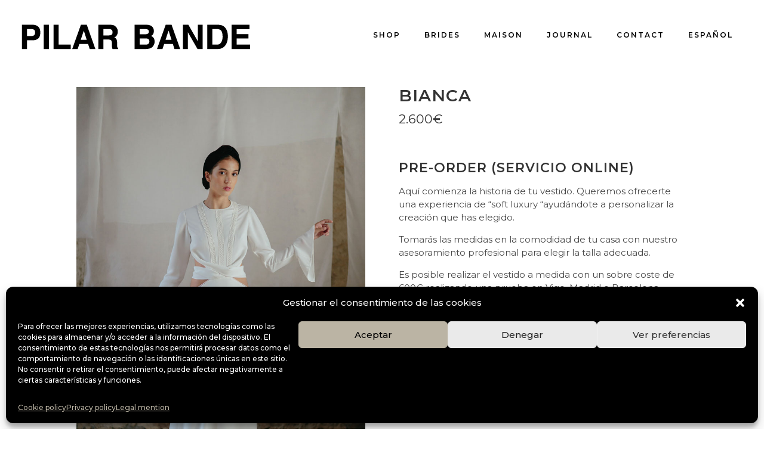

--- FILE ---
content_type: text/html; charset=UTF-8
request_url: https://pilarbande.com/en/wedding-dress-in-crepe-bianca-preorder/
body_size: 17042
content:
<!DOCTYPE html>
<!--[if IE 6]>
<html id="ie6" lang="en-US">
<![endif]-->
<!--[if IE 7]>
<html id="ie7" lang="en-US">
<![endif]-->
<!--[if IE 8]>
<html id="ie8" lang="en-US">
<![endif]-->
<!--[if !(IE 6) | !(IE 7) | !(IE 8)  ]><!-->
<html lang="en-US">
<!--<![endif]-->
<head>
	<meta charset="UTF-8" />
			
	<meta http-equiv="X-UA-Compatible" content="IE=edge">
	<link rel="pingback" href="https://pilarbande.com/xmlrpc.php" />

		<!--[if lt IE 9]>
	<script src="https://pilarbande.com/wp-content/themes/Divi/js/html5.js" type="text/javascript"></script>
	<![endif]-->

	<script type="text/javascript">
		document.documentElement.className = 'js';
	</script>

	<link rel="preconnect" href="https://fonts.gstatic.com" crossorigin /><style id="et-builder-googlefonts-cached-inline">/* Original: https://fonts.googleapis.com/css?family=Montserrat:100,200,300,regular,500,600,700,800,900,100italic,200italic,300italic,italic,500italic,600italic,700italic,800italic,900italic&#038;subset=latin,latin-ext&#038;display=swap *//* User Agent: Mozilla/5.0 (Unknown; Linux x86_64) AppleWebKit/538.1 (KHTML, like Gecko) Safari/538.1 Daum/4.1 */@font-face {font-family: 'Montserrat';font-style: italic;font-weight: 100;font-display: swap;src: url(https://fonts.gstatic.com/s/montserrat/v31/JTUFjIg1_i6t8kCHKm459Wx7xQYXK0vOoz6jq6R8WXZ0ow.ttf) format('truetype');}@font-face {font-family: 'Montserrat';font-style: italic;font-weight: 200;font-display: swap;src: url(https://fonts.gstatic.com/s/montserrat/v31/JTUFjIg1_i6t8kCHKm459Wx7xQYXK0vOoz6jqyR9WXZ0ow.ttf) format('truetype');}@font-face {font-family: 'Montserrat';font-style: italic;font-weight: 300;font-display: swap;src: url(https://fonts.gstatic.com/s/montserrat/v31/JTUFjIg1_i6t8kCHKm459Wx7xQYXK0vOoz6jq_p9WXZ0ow.ttf) format('truetype');}@font-face {font-family: 'Montserrat';font-style: italic;font-weight: 400;font-display: swap;src: url(https://fonts.gstatic.com/s/montserrat/v31/JTUFjIg1_i6t8kCHKm459Wx7xQYXK0vOoz6jq6R9WXZ0ow.ttf) format('truetype');}@font-face {font-family: 'Montserrat';font-style: italic;font-weight: 500;font-display: swap;src: url(https://fonts.gstatic.com/s/montserrat/v31/JTUFjIg1_i6t8kCHKm459Wx7xQYXK0vOoz6jq5Z9WXZ0ow.ttf) format('truetype');}@font-face {font-family: 'Montserrat';font-style: italic;font-weight: 600;font-display: swap;src: url(https://fonts.gstatic.com/s/montserrat/v31/JTUFjIg1_i6t8kCHKm459Wx7xQYXK0vOoz6jq3p6WXZ0ow.ttf) format('truetype');}@font-face {font-family: 'Montserrat';font-style: italic;font-weight: 700;font-display: swap;src: url(https://fonts.gstatic.com/s/montserrat/v31/JTUFjIg1_i6t8kCHKm459Wx7xQYXK0vOoz6jq0N6WXZ0ow.ttf) format('truetype');}@font-face {font-family: 'Montserrat';font-style: italic;font-weight: 800;font-display: swap;src: url(https://fonts.gstatic.com/s/montserrat/v31/JTUFjIg1_i6t8kCHKm459Wx7xQYXK0vOoz6jqyR6WXZ0ow.ttf) format('truetype');}@font-face {font-family: 'Montserrat';font-style: italic;font-weight: 900;font-display: swap;src: url(https://fonts.gstatic.com/s/montserrat/v31/JTUFjIg1_i6t8kCHKm459Wx7xQYXK0vOoz6jqw16WXZ0ow.ttf) format('truetype');}@font-face {font-family: 'Montserrat';font-style: normal;font-weight: 100;font-display: swap;src: url(https://fonts.gstatic.com/s/montserrat/v31/JTUHjIg1_i6t8kCHKm4532VJOt5-QNFgpCtr6Xw3aX8.ttf) format('truetype');}@font-face {font-family: 'Montserrat';font-style: normal;font-weight: 200;font-display: swap;src: url(https://fonts.gstatic.com/s/montserrat/v31/JTUHjIg1_i6t8kCHKm4532VJOt5-QNFgpCvr6Hw3aX8.ttf) format('truetype');}@font-face {font-family: 'Montserrat';font-style: normal;font-weight: 300;font-display: swap;src: url(https://fonts.gstatic.com/s/montserrat/v31/JTUHjIg1_i6t8kCHKm4532VJOt5-QNFgpCs16Hw3aX8.ttf) format('truetype');}@font-face {font-family: 'Montserrat';font-style: normal;font-weight: 400;font-display: swap;src: url(https://fonts.gstatic.com/s/montserrat/v31/JTUHjIg1_i6t8kCHKm4532VJOt5-QNFgpCtr6Hw3aX8.ttf) format('truetype');}@font-face {font-family: 'Montserrat';font-style: normal;font-weight: 500;font-display: swap;src: url(https://fonts.gstatic.com/s/montserrat/v31/JTUHjIg1_i6t8kCHKm4532VJOt5-QNFgpCtZ6Hw3aX8.ttf) format('truetype');}@font-face {font-family: 'Montserrat';font-style: normal;font-weight: 600;font-display: swap;src: url(https://fonts.gstatic.com/s/montserrat/v31/JTUHjIg1_i6t8kCHKm4532VJOt5-QNFgpCu173w3aX8.ttf) format('truetype');}@font-face {font-family: 'Montserrat';font-style: normal;font-weight: 700;font-display: swap;src: url(https://fonts.gstatic.com/s/montserrat/v31/JTUHjIg1_i6t8kCHKm4532VJOt5-QNFgpCuM73w3aX8.ttf) format('truetype');}@font-face {font-family: 'Montserrat';font-style: normal;font-weight: 800;font-display: swap;src: url(https://fonts.gstatic.com/s/montserrat/v31/JTUHjIg1_i6t8kCHKm4532VJOt5-QNFgpCvr73w3aX8.ttf) format('truetype');}@font-face {font-family: 'Montserrat';font-style: normal;font-weight: 900;font-display: swap;src: url(https://fonts.gstatic.com/s/montserrat/v31/JTUHjIg1_i6t8kCHKm4532VJOt5-QNFgpCvC73w3aX8.ttf) format('truetype');}/* User Agent: Mozilla/5.0 (Windows NT 6.1; WOW64; rv:27.0) Gecko/20100101 Firefox/27.0 */@font-face {font-family: 'Montserrat';font-style: italic;font-weight: 100;font-display: swap;src: url(https://fonts.gstatic.com/l/font?kit=JTUFjIg1_i6t8kCHKm459Wx7xQYXK0vOoz6jq6R8WXZ0oA&skey=2d3c1187d5eede0f&v=v31) format('woff');}@font-face {font-family: 'Montserrat';font-style: italic;font-weight: 200;font-display: swap;src: url(https://fonts.gstatic.com/l/font?kit=JTUFjIg1_i6t8kCHKm459Wx7xQYXK0vOoz6jqyR9WXZ0oA&skey=2d3c1187d5eede0f&v=v31) format('woff');}@font-face {font-family: 'Montserrat';font-style: italic;font-weight: 300;font-display: swap;src: url(https://fonts.gstatic.com/l/font?kit=JTUFjIg1_i6t8kCHKm459Wx7xQYXK0vOoz6jq_p9WXZ0oA&skey=2d3c1187d5eede0f&v=v31) format('woff');}@font-face {font-family: 'Montserrat';font-style: italic;font-weight: 400;font-display: swap;src: url(https://fonts.gstatic.com/l/font?kit=JTUFjIg1_i6t8kCHKm459Wx7xQYXK0vOoz6jq6R9WXZ0oA&skey=2d3c1187d5eede0f&v=v31) format('woff');}@font-face {font-family: 'Montserrat';font-style: italic;font-weight: 500;font-display: swap;src: url(https://fonts.gstatic.com/l/font?kit=JTUFjIg1_i6t8kCHKm459Wx7xQYXK0vOoz6jq5Z9WXZ0oA&skey=2d3c1187d5eede0f&v=v31) format('woff');}@font-face {font-family: 'Montserrat';font-style: italic;font-weight: 600;font-display: swap;src: url(https://fonts.gstatic.com/l/font?kit=JTUFjIg1_i6t8kCHKm459Wx7xQYXK0vOoz6jq3p6WXZ0oA&skey=2d3c1187d5eede0f&v=v31) format('woff');}@font-face {font-family: 'Montserrat';font-style: italic;font-weight: 700;font-display: swap;src: url(https://fonts.gstatic.com/l/font?kit=JTUFjIg1_i6t8kCHKm459Wx7xQYXK0vOoz6jq0N6WXZ0oA&skey=2d3c1187d5eede0f&v=v31) format('woff');}@font-face {font-family: 'Montserrat';font-style: italic;font-weight: 800;font-display: swap;src: url(https://fonts.gstatic.com/l/font?kit=JTUFjIg1_i6t8kCHKm459Wx7xQYXK0vOoz6jqyR6WXZ0oA&skey=2d3c1187d5eede0f&v=v31) format('woff');}@font-face {font-family: 'Montserrat';font-style: italic;font-weight: 900;font-display: swap;src: url(https://fonts.gstatic.com/l/font?kit=JTUFjIg1_i6t8kCHKm459Wx7xQYXK0vOoz6jqw16WXZ0oA&skey=2d3c1187d5eede0f&v=v31) format('woff');}@font-face {font-family: 'Montserrat';font-style: normal;font-weight: 100;font-display: swap;src: url(https://fonts.gstatic.com/l/font?kit=JTUHjIg1_i6t8kCHKm4532VJOt5-QNFgpCtr6Xw3aXw&skey=7bc19f711c0de8f&v=v31) format('woff');}@font-face {font-family: 'Montserrat';font-style: normal;font-weight: 200;font-display: swap;src: url(https://fonts.gstatic.com/l/font?kit=JTUHjIg1_i6t8kCHKm4532VJOt5-QNFgpCvr6Hw3aXw&skey=7bc19f711c0de8f&v=v31) format('woff');}@font-face {font-family: 'Montserrat';font-style: normal;font-weight: 300;font-display: swap;src: url(https://fonts.gstatic.com/l/font?kit=JTUHjIg1_i6t8kCHKm4532VJOt5-QNFgpCs16Hw3aXw&skey=7bc19f711c0de8f&v=v31) format('woff');}@font-face {font-family: 'Montserrat';font-style: normal;font-weight: 400;font-display: swap;src: url(https://fonts.gstatic.com/l/font?kit=JTUHjIg1_i6t8kCHKm4532VJOt5-QNFgpCtr6Hw3aXw&skey=7bc19f711c0de8f&v=v31) format('woff');}@font-face {font-family: 'Montserrat';font-style: normal;font-weight: 500;font-display: swap;src: url(https://fonts.gstatic.com/l/font?kit=JTUHjIg1_i6t8kCHKm4532VJOt5-QNFgpCtZ6Hw3aXw&skey=7bc19f711c0de8f&v=v31) format('woff');}@font-face {font-family: 'Montserrat';font-style: normal;font-weight: 600;font-display: swap;src: url(https://fonts.gstatic.com/l/font?kit=JTUHjIg1_i6t8kCHKm4532VJOt5-QNFgpCu173w3aXw&skey=7bc19f711c0de8f&v=v31) format('woff');}@font-face {font-family: 'Montserrat';font-style: normal;font-weight: 700;font-display: swap;src: url(https://fonts.gstatic.com/l/font?kit=JTUHjIg1_i6t8kCHKm4532VJOt5-QNFgpCuM73w3aXw&skey=7bc19f711c0de8f&v=v31) format('woff');}@font-face {font-family: 'Montserrat';font-style: normal;font-weight: 800;font-display: swap;src: url(https://fonts.gstatic.com/l/font?kit=JTUHjIg1_i6t8kCHKm4532VJOt5-QNFgpCvr73w3aXw&skey=7bc19f711c0de8f&v=v31) format('woff');}@font-face {font-family: 'Montserrat';font-style: normal;font-weight: 900;font-display: swap;src: url(https://fonts.gstatic.com/l/font?kit=JTUHjIg1_i6t8kCHKm4532VJOt5-QNFgpCvC73w3aXw&skey=7bc19f711c0de8f&v=v31) format('woff');}/* User Agent: Mozilla/5.0 (Windows NT 6.3; rv:39.0) Gecko/20100101 Firefox/39.0 */@font-face {font-family: 'Montserrat';font-style: italic;font-weight: 100;font-display: swap;src: url(https://fonts.gstatic.com/s/montserrat/v31/JTUFjIg1_i6t8kCHKm459Wx7xQYXK0vOoz6jq6R8WXZ0pg.woff2) format('woff2');}@font-face {font-family: 'Montserrat';font-style: italic;font-weight: 200;font-display: swap;src: url(https://fonts.gstatic.com/s/montserrat/v31/JTUFjIg1_i6t8kCHKm459Wx7xQYXK0vOoz6jqyR9WXZ0pg.woff2) format('woff2');}@font-face {font-family: 'Montserrat';font-style: italic;font-weight: 300;font-display: swap;src: url(https://fonts.gstatic.com/s/montserrat/v31/JTUFjIg1_i6t8kCHKm459Wx7xQYXK0vOoz6jq_p9WXZ0pg.woff2) format('woff2');}@font-face {font-family: 'Montserrat';font-style: italic;font-weight: 400;font-display: swap;src: url(https://fonts.gstatic.com/s/montserrat/v31/JTUFjIg1_i6t8kCHKm459Wx7xQYXK0vOoz6jq6R9WXZ0pg.woff2) format('woff2');}@font-face {font-family: 'Montserrat';font-style: italic;font-weight: 500;font-display: swap;src: url(https://fonts.gstatic.com/s/montserrat/v31/JTUFjIg1_i6t8kCHKm459Wx7xQYXK0vOoz6jq5Z9WXZ0pg.woff2) format('woff2');}@font-face {font-family: 'Montserrat';font-style: italic;font-weight: 600;font-display: swap;src: url(https://fonts.gstatic.com/s/montserrat/v31/JTUFjIg1_i6t8kCHKm459Wx7xQYXK0vOoz6jq3p6WXZ0pg.woff2) format('woff2');}@font-face {font-family: 'Montserrat';font-style: italic;font-weight: 700;font-display: swap;src: url(https://fonts.gstatic.com/s/montserrat/v31/JTUFjIg1_i6t8kCHKm459Wx7xQYXK0vOoz6jq0N6WXZ0pg.woff2) format('woff2');}@font-face {font-family: 'Montserrat';font-style: italic;font-weight: 800;font-display: swap;src: url(https://fonts.gstatic.com/s/montserrat/v31/JTUFjIg1_i6t8kCHKm459Wx7xQYXK0vOoz6jqyR6WXZ0pg.woff2) format('woff2');}@font-face {font-family: 'Montserrat';font-style: italic;font-weight: 900;font-display: swap;src: url(https://fonts.gstatic.com/s/montserrat/v31/JTUFjIg1_i6t8kCHKm459Wx7xQYXK0vOoz6jqw16WXZ0pg.woff2) format('woff2');}@font-face {font-family: 'Montserrat';font-style: normal;font-weight: 100;font-display: swap;src: url(https://fonts.gstatic.com/s/montserrat/v31/JTUHjIg1_i6t8kCHKm4532VJOt5-QNFgpCtr6Xw3aXo.woff2) format('woff2');}@font-face {font-family: 'Montserrat';font-style: normal;font-weight: 200;font-display: swap;src: url(https://fonts.gstatic.com/s/montserrat/v31/JTUHjIg1_i6t8kCHKm4532VJOt5-QNFgpCvr6Hw3aXo.woff2) format('woff2');}@font-face {font-family: 'Montserrat';font-style: normal;font-weight: 300;font-display: swap;src: url(https://fonts.gstatic.com/s/montserrat/v31/JTUHjIg1_i6t8kCHKm4532VJOt5-QNFgpCs16Hw3aXo.woff2) format('woff2');}@font-face {font-family: 'Montserrat';font-style: normal;font-weight: 400;font-display: swap;src: url(https://fonts.gstatic.com/s/montserrat/v31/JTUHjIg1_i6t8kCHKm4532VJOt5-QNFgpCtr6Hw3aXo.woff2) format('woff2');}@font-face {font-family: 'Montserrat';font-style: normal;font-weight: 500;font-display: swap;src: url(https://fonts.gstatic.com/s/montserrat/v31/JTUHjIg1_i6t8kCHKm4532VJOt5-QNFgpCtZ6Hw3aXo.woff2) format('woff2');}@font-face {font-family: 'Montserrat';font-style: normal;font-weight: 600;font-display: swap;src: url(https://fonts.gstatic.com/s/montserrat/v31/JTUHjIg1_i6t8kCHKm4532VJOt5-QNFgpCu173w3aXo.woff2) format('woff2');}@font-face {font-family: 'Montserrat';font-style: normal;font-weight: 700;font-display: swap;src: url(https://fonts.gstatic.com/s/montserrat/v31/JTUHjIg1_i6t8kCHKm4532VJOt5-QNFgpCuM73w3aXo.woff2) format('woff2');}@font-face {font-family: 'Montserrat';font-style: normal;font-weight: 800;font-display: swap;src: url(https://fonts.gstatic.com/s/montserrat/v31/JTUHjIg1_i6t8kCHKm4532VJOt5-QNFgpCvr73w3aXo.woff2) format('woff2');}@font-face {font-family: 'Montserrat';font-style: normal;font-weight: 900;font-display: swap;src: url(https://fonts.gstatic.com/s/montserrat/v31/JTUHjIg1_i6t8kCHKm4532VJOt5-QNFgpCvC73w3aXo.woff2) format('woff2');}</style><meta name='robots' content='index, follow, max-image-preview:large, max-snippet:-1, max-video-preview:-1' />
<script type="text/javascript">
			let jqueryParams=[],jQuery=function(r){return jqueryParams=[...jqueryParams,r],jQuery},$=function(r){return jqueryParams=[...jqueryParams,r],$};window.jQuery=jQuery,window.$=jQuery;let customHeadScripts=!1;jQuery.fn=jQuery.prototype={},$.fn=jQuery.prototype={},jQuery.noConflict=function(r){if(window.jQuery)return jQuery=window.jQuery,$=window.jQuery,customHeadScripts=!0,jQuery.noConflict},jQuery.ready=function(r){jqueryParams=[...jqueryParams,r]},$.ready=function(r){jqueryParams=[...jqueryParams,r]},jQuery.load=function(r){jqueryParams=[...jqueryParams,r]},$.load=function(r){jqueryParams=[...jqueryParams,r]},jQuery.fn.ready=function(r){jqueryParams=[...jqueryParams,r]},$.fn.ready=function(r){jqueryParams=[...jqueryParams,r]};</script>
	<!-- This site is optimized with the Yoast SEO plugin v26.7 - https://yoast.com/wordpress/plugins/seo/ -->
	<title>Wedding dress in crepe &quot;BIANCA&quot; - preorder - PILAR BANDE</title>
	<link rel="canonical" href="https://pilarbande.com/en/wedding-dress-in-crepe-bianca-preorder/" />
	<meta property="og:locale" content="en_US" />
	<meta property="og:type" content="article" />
	<meta property="og:title" content="Wedding dress in crepe &quot;BIANCA&quot; - preorder - PILAR BANDE" />
	<meta property="og:url" content="https://pilarbande.com/en/wedding-dress-in-crepe-bianca-preorder/" />
	<meta property="og:site_name" content="PILAR BANDE" />
	<meta property="article:modified_time" content="2019-09-23T15:52:05+00:00" />
	<meta name="twitter:card" content="summary_large_image" />
	<meta name="twitter:label1" content="Est. reading time" />
	<meta name="twitter:data1" content="16 minutes" />
	<script type="application/ld+json" class="yoast-schema-graph">{"@context":"https://schema.org","@graph":[{"@type":"WebPage","@id":"https://pilarbande.com/en/wedding-dress-in-crepe-bianca-preorder/","url":"https://pilarbande.com/en/wedding-dress-in-crepe-bianca-preorder/","name":"Wedding dress in crepe \"BIANCA\" - preorder - PILAR BANDE","isPartOf":{"@id":"https://pilarbande.com/#website"},"datePublished":"2018-03-07T18:06:56+00:00","dateModified":"2019-09-23T15:52:05+00:00","breadcrumb":{"@id":"https://pilarbande.com/en/wedding-dress-in-crepe-bianca-preorder/#breadcrumb"},"inLanguage":"en-US","potentialAction":[{"@type":"ReadAction","target":["https://pilarbande.com/en/wedding-dress-in-crepe-bianca-preorder/"]}]},{"@type":"BreadcrumbList","@id":"https://pilarbande.com/en/wedding-dress-in-crepe-bianca-preorder/#breadcrumb","itemListElement":[{"@type":"ListItem","position":1,"name":"Portada","item":"https://pilarbande.com/en/"},{"@type":"ListItem","position":2,"name":"Wedding dress in crepe &#8220;BIANCA&#8221; &#8211; preorder"}]},{"@type":"WebSite","@id":"https://pilarbande.com/#website","url":"https://pilarbande.com/","name":"PILAR BANDE","description":"PILAR BANDE ATELIER","potentialAction":[{"@type":"SearchAction","target":{"@type":"EntryPoint","urlTemplate":"https://pilarbande.com/?s={search_term_string}"},"query-input":{"@type":"PropertyValueSpecification","valueRequired":true,"valueName":"search_term_string"}}],"inLanguage":"en-US"}]}</script>
	<!-- / Yoast SEO plugin. -->


<link rel='dns-prefetch' href='//fonts.googleapis.com' />
<link rel="alternate" title="oEmbed (JSON)" type="application/json+oembed" href="https://pilarbande.com/en/wp-json/oembed/1.0/embed?url=https%3A%2F%2Fpilarbande.com%2Fen%2Fwedding-dress-in-crepe-bianca-preorder%2F" />
<link rel="alternate" title="oEmbed (XML)" type="text/xml+oembed" href="https://pilarbande.com/en/wp-json/oembed/1.0/embed?url=https%3A%2F%2Fpilarbande.com%2Fen%2Fwedding-dress-in-crepe-bianca-preorder%2F&#038;format=xml" />
<meta content="Divi - Creativolandia v.1.0.0" name="generator"/><link rel='stylesheet' id='sbi_styles-css' href='https://pilarbande.com/wp-content/plugins/instagram-feed/css/sbi-styles.min.css?ver=6.10.0' type='text/css' media='all' />
<link rel='stylesheet' id='ubermenu-montserrat-css' href='//fonts.googleapis.com/css?family=Montserrat%3A%2C300%2C400%2C700&#038;ver=140c4e4aee36a05c2629cea0a6d513ef' type='text/css' media='all' />
<link rel='stylesheet' id='wpml-menu-item-0-css' href='https://pilarbande.com/wp-content/plugins/sitepress-multilingual-cms/templates/language-switchers/menu-item/style.min.css?ver=1' type='text/css' media='all' />
<link rel='stylesheet' id='cmplz-general-css' href='https://pilarbande.com/wp-content/plugins/complianz-gdpr/assets/css/cookieblocker.min.css?ver=1766346849' type='text/css' media='all' />
<link rel='stylesheet' id='Divi-Blog-Extras-styles-css' href='https://pilarbande.com/wp-content/plugins/Divi-Blog-Extras/styles/style.min.css?ver=2.7.0' type='text/css' media='all' />
<link rel='stylesheet' id='ubermenu-css' href='https://pilarbande.com/wp-content/plugins/ubermenu/pro/assets/css/ubermenu.min.css?ver=3.3.1' type='text/css' media='all' />
<link rel='stylesheet' id='ubermenu-minimal-css' href='https://pilarbande.com/wp-content/plugins/ubermenu/assets/css/skins/minimal.css?ver=140c4e4aee36a05c2629cea0a6d513ef' type='text/css' media='all' />
<link rel='stylesheet' id='ubermenu-font-awesome-css' href='https://pilarbande.com/wp-content/plugins/ubermenu/assets/css/fontawesome/css/font-awesome.min.css?ver=4.3' type='text/css' media='all' />
<link rel='stylesheet' id='divi-style-parent-css' href='https://pilarbande.com/wp-content/themes/Divi/style-static.min.css?ver=4.27.5' type='text/css' media='all' />
<link rel='stylesheet' id='divi-style-css' href='https://pilarbande.com/wp-content/themes/Divi-creativolandia/style.css?ver=4.27.5' type='text/css' media='all' />
<script type="text/javascript" src="https://pilarbande.com/wp-includes/js/jquery/jquery.min.js?ver=3.7.1" id="jquery-core-js"></script>
<script type="text/javascript" src="https://pilarbande.com/wp-includes/js/jquery/jquery-migrate.min.js?ver=3.4.1" id="jquery-migrate-js"></script>
<script type="text/javascript" id="jquery-js-after">
/* <![CDATA[ */
jqueryParams.length&&$.each(jqueryParams,function(e,r){if("function"==typeof r){var n=String(r);n.replace("$","jQuery");var a=new Function("return "+n)();$(document).ready(a)}});
//# sourceURL=jquery-js-after
/* ]]> */
</script>
<link rel="https://api.w.org/" href="https://pilarbande.com/en/wp-json/" /><link rel="alternate" title="JSON" type="application/json" href="https://pilarbande.com/en/wp-json/wp/v2/pages/5615" /><meta name="generator" content="WPML ver:4.8.6 stt:1,2;" />
	<link rel="preconnect" href="https://fonts.googleapis.com">
	<link rel="preconnect" href="https://fonts.gstatic.com">
	<link href='https://fonts.googleapis.com/css2?display=swap&family=Montserrat:wght@400;500;600;700' rel='stylesheet'><style id="ubermenu-custom-generated-css">
/** UberMenu Custom Menu Styles (Customizer) **/
/* main */
 .ubermenu.ubermenu-main:not(.ubermenu-responsive-collapse) { max-height:500px; }
 .ubermenu-main .ubermenu-item-level-0 > .ubermenu-target { font-size:14px; text-transform:uppercase; color:#000000; }
 .ubermenu-main .ubermenu-nav .ubermenu-item.ubermenu-item-level-0 > .ubermenu-target { font-weight:bold; }
 .ubermenu.ubermenu-main .ubermenu-item-level-0:hover > .ubermenu-target, .ubermenu-main .ubermenu-item-level-0.ubermenu-active > .ubermenu-target { color:#000000; }
 .ubermenu-main .ubermenu-item-level-0.ubermenu-current-menu-item > .ubermenu-target, .ubermenu-main .ubermenu-item-level-0.ubermenu-current-menu-parent > .ubermenu-target, .ubermenu-main .ubermenu-item-level-0.ubermenu-current-menu-ancestor > .ubermenu-target { color:#000000; }
 .ubermenu-main .ubermenu-item.ubermenu-item-level-0 > .ubermenu-highlight { color:#000000; }
 .ubermenu.ubermenu-main .ubermenu-item-level-0 { margin:0px; }
 .ubermenu-main .ubermenu-item-level-0 > .ubermenu-target, .ubermenu-main .ubermenu-item-level-0 > .ubermenu-custom-content.ubermenu-custom-content-padded { padding-top:50px; padding-bottom:50px; }
 .ubermenu-main .ubermenu-item-normal > .ubermenu-target,.ubermenu-main .ubermenu-submenu .ubermenu-target,.ubermenu-main .ubermenu-submenu .ubermenu-nonlink,.ubermenu-main .ubermenu-submenu .ubermenu-widget,.ubermenu-main .ubermenu-submenu .ubermenu-custom-content-padded,.ubermenu-main .ubermenu-submenu .ubermenu-retractor,.ubermenu-main .ubermenu-submenu .ubermenu-colgroup .ubermenu-column,.ubermenu-main .ubermenu-submenu.ubermenu-submenu-type-stack > .ubermenu-item-normal > .ubermenu-target,.ubermenu-main .ubermenu-submenu.ubermenu-submenu-padded { padding:20px 20px; }
 .ubermenu .ubermenu-grid-row { padding-right:20px 20px; }
 .ubermenu .ubermenu-grid-row .ubermenu-target { padding-right:0; }
 .ubermenu-main .ubermenu-nav .ubermenu-submenu .ubermenu-item-header > .ubermenu-target { font-weight:bold; }
 .ubermenu-main .ubermenu-item-normal > .ubermenu-target { font-size:12px; }
 .ubermenu-main .ubermenu-target > .ubermenu-target-description { font-size:12px; }
 .ubermenu-main .ubermenu-target > .ubermenu-target-description, .ubermenu-main .ubermenu-submenu .ubermenu-target > .ubermenu-target-description { color:#3f3f3f; }
 .ubermenu-main .ubermenu-item-level-0.ubermenu-has-submenu-drop > .ubermenu-target:after { color:#7f7f7f; }
 .ubermenu-responsive-toggle.ubermenu-responsive-toggle-main { font-size:12px; font-weight:bold; padding:8px; color:#000000; }
 .ubermenu-responsive-toggle.ubermenu-responsive-toggle-main:hover { color:#6d6d6d; }
 .ubermenu-main, .ubermenu-main .ubermenu-target, .ubermenu-main .ubermenu-nav .ubermenu-item-level-0 .ubermenu-target, .ubermenu-main div, .ubermenu-main p, .ubermenu-main input { font-family:'Montserrat', sans-serif; }
 .ubermenu-main, .ubermenu-main .ubermenu-target, .ubermenu-main .ubermenu-nav .ubermenu-item-level-0 .ubermenu-target { font:12px Montserrat; }


/** UberMenu Custom Menu Item Styles (Menu Item Settings) **/
/* 1740 */   .ubermenu .ubermenu-item-1740 > .ubermenu-item-layout-image_left > .ubermenu-target-title, .ubermenu .ubermenu-item-1740 > .ubermenu-item-layout-image_right > .ubermenu-target-title { padding-top:7px; }
/* 1742 */   .ubermenu .ubermenu-item-1742 > .ubermenu-item-layout-image_left > .ubermenu-target-title, .ubermenu .ubermenu-item-1742 > .ubermenu-item-layout-image_right > .ubermenu-target-title { padding-top:7px; }
/* 669 */    .ubermenu .ubermenu-item-669 > .ubermenu-target.ubermenu-item-layout-image_left > .ubermenu-target-text { padding-left:130px; }
/* 668 */    .ubermenu .ubermenu-item-668 > .ubermenu-target.ubermenu-item-layout-image_left > .ubermenu-target-text { padding-left:130px; }
/* 667 */    .ubermenu .ubermenu-item-667 > .ubermenu-target.ubermenu-item-layout-image_left > .ubermenu-target-text { padding-left:130px; }
/* 666 */    .ubermenu .ubermenu-item-666 > .ubermenu-target.ubermenu-item-layout-image_left > .ubermenu-target-text { padding-left:130px; }
/* 662 */    .ubermenu .ubermenu-item-662 > .ubermenu-target.ubermenu-item-layout-image_left > .ubermenu-target-text { padding-left:130px; }
/* 664 */    .ubermenu .ubermenu-item-664 > .ubermenu-target.ubermenu-item-layout-image_left > .ubermenu-target-text { padding-left:130px; }
/* 663 */    .ubermenu .ubermenu-item-663 > .ubermenu-target.ubermenu-item-layout-image_left > .ubermenu-target-text { padding-left:130px; }
/* 106 */    .ubermenu .ubermenu-item-106 > .ubermenu-target.ubermenu-item-layout-image_left > .ubermenu-target-text { padding-left:280px; }
/* 105 */    .ubermenu .ubermenu-item-105 > .ubermenu-target.ubermenu-item-layout-image_left > .ubermenu-target-text { padding-left:280px; }
/* 1198 */   .ubermenu .ubermenu-item-1198 > .ubermenu-target.ubermenu-item-layout-image_left > .ubermenu-target-text { padding-left:190px; }
             .ubermenu .ubermenu-item-1198 > .ubermenu-item-layout-image_left > .ubermenu-target-title, .ubermenu .ubermenu-item-1198 > .ubermenu-item-layout-image_right > .ubermenu-target-title { padding-top:7px; }
/* 1197 */   .ubermenu .ubermenu-item-1197 > .ubermenu-target.ubermenu-item-layout-image_left > .ubermenu-target-text { padding-left:190px; }
             .ubermenu .ubermenu-item-1197 > .ubermenu-item-layout-image_left > .ubermenu-target-title, .ubermenu .ubermenu-item-1197 > .ubermenu-item-layout-image_right > .ubermenu-target-title { padding-top:7px; }
/* 108 */    .ubermenu .ubermenu-item-108 > .ubermenu-target.ubermenu-item-layout-image_left > .ubermenu-target-text { padding-left:280px; }
/* 665 */    .ubermenu .ubermenu-item-665 > .ubermenu-target.ubermenu-item-layout-image_left > .ubermenu-target-text { padding-left:130px; }


/** UberMenu Custom Tweaks (General Settings) **/
.et_header_style_left div.logo_container{
    position:relative;
    padding:20px 0;
    width:auto;
    height:auto;
    float:left;
}

    padding-top:0;
    padding-bottom:0px;
    width:100px;
}
.et-fixed-header .et_menu_container .logo_helper{
    display:none;
}
.et-fixed-header .ubermenu-main .ubermenu-nav .ubermenu-item.ubermenu-item-level-0 > .ubermenu-target{
    padding-top:57px;
    padding-bottom:27px;
}

/** UberMenu Custom Tweaks - Mobile **/
@media screen and (max-width:959px){
.ubermenu-responsive-toggle{
    position:relative;
    z-index:40;
}

.ubermenu-main .ubermenu-item-level-0 > .ubermenu-target{
  padding-top:15px;
  padding-bottom:15px;
}
}
/* Status: Loaded from Transient */

</style>			<style>.cmplz-hidden {
					display: none !important;
				}</style><link rel='alternate' type='application/rss+xml' title='PILAR BANDE &raquo; Feed' href='https://pilarbande.com/en/feed/' /><meta name="viewport" content="width=device-width, initial-scale=1.0, maximum-scale=1.0, user-scalable=0" /><link rel="shortcut icon" href="http://pilarbande.com/wp-content/uploads/2018/01/log.gif" /><script>
(function($) {
    $(window).on('load resize', function() {
        $('.et_fullscreen_slider').each(function() {
            et_fullscreen_slider($(this));
        });
    });
    function et_fullscreen_slider(et_slider) {
        var et_viewport_height = $(window).height(),
            et_slider_height = $(et_slider).find('.et_pb_slider_container_inner').innerHeight(),
            $admin_bar = $('#wpadminbar'),
            $main_header = $('#main-header'),
            $top_header = $('#top-header');
        $(et_slider).height('auto');
        if ($admin_bar.length) {
            var et_viewport_height = et_viewport_height - $admin_bar.height();
        }
        if ($top_header.length) {
            var et_viewport_height = et_viewport_height - $top_header.height();
        }
        if (!$('.et_transparent_nav').length && !$('.et_vertical_nav').length) {
            var et_viewport_height = et_viewport_height - $main_header.height();
        }
        if (et_viewport_height > et_slider_height) {
            $(et_slider).height(et_viewport_height);
        }
    }
})(jQuery);
</script>

<!-- Global site tag (gtag.js) - Google Analytics -->
<script type="text/plain" data-service="google-analytics" data-category="statistics" async data-cmplz-src="https://www.googletagmanager.com/gtag/js?id=UA-175972731-1"></script>
<script>
  window.dataLayer = window.dataLayer || [];
  function gtag(){dataLayer.push(arguments);}
  gtag('js', new Date());

  gtag('config', 'UA-175972731-1');
</script>
<link rel="stylesheet" id="et-core-unified-5615-cached-inline-styles" href="https://pilarbande.com/wp-content/et-cache/5615/et-core-unified-5615.min.css?ver=1766684120" />	<style id="egf-frontend-styles" type="text/css">
		p {font-family: 'Montserrat', sans-serif;font-size: 15px;font-style: normal;font-weight: 400;line-height: 1.5;} h1 {font-family: 'Montserrat', sans-serif;font-style: normal;font-weight: 700;letter-spacing: 1px;} h2 {font-family: 'Montserrat', sans-serif;font-size: 28px;font-style: normal;font-weight: 600;letter-spacing: 1px;} h3 {font-family: 'Montserrat', sans-serif;font-size: 22px;font-style: normal;font-weight: 600;letter-spacing: 1px;line-height: 1.7;} h6 {font-family: 'Montserrat', sans-serif;font-size: 11px;font-style: normal;font-weight: 400;line-height: 0.8;} h4 {font-family: 'Montserrat', sans-serif;font-size: 21px;font-style: normal;font-weight: 400;line-height: 1.5;} h5 {font-family: 'Montserrat', sans-serif;font-size: 12px;font-style: normal;font-weight: 500;letter-spacing: 1px;line-height: 1.3;} 	</style>
	<style id='global-styles-inline-css' type='text/css'>
:root{--wp--preset--aspect-ratio--square: 1;--wp--preset--aspect-ratio--4-3: 4/3;--wp--preset--aspect-ratio--3-4: 3/4;--wp--preset--aspect-ratio--3-2: 3/2;--wp--preset--aspect-ratio--2-3: 2/3;--wp--preset--aspect-ratio--16-9: 16/9;--wp--preset--aspect-ratio--9-16: 9/16;--wp--preset--color--black: #000000;--wp--preset--color--cyan-bluish-gray: #abb8c3;--wp--preset--color--white: #ffffff;--wp--preset--color--pale-pink: #f78da7;--wp--preset--color--vivid-red: #cf2e2e;--wp--preset--color--luminous-vivid-orange: #ff6900;--wp--preset--color--luminous-vivid-amber: #fcb900;--wp--preset--color--light-green-cyan: #7bdcb5;--wp--preset--color--vivid-green-cyan: #00d084;--wp--preset--color--pale-cyan-blue: #8ed1fc;--wp--preset--color--vivid-cyan-blue: #0693e3;--wp--preset--color--vivid-purple: #9b51e0;--wp--preset--gradient--vivid-cyan-blue-to-vivid-purple: linear-gradient(135deg,rgb(6,147,227) 0%,rgb(155,81,224) 100%);--wp--preset--gradient--light-green-cyan-to-vivid-green-cyan: linear-gradient(135deg,rgb(122,220,180) 0%,rgb(0,208,130) 100%);--wp--preset--gradient--luminous-vivid-amber-to-luminous-vivid-orange: linear-gradient(135deg,rgb(252,185,0) 0%,rgb(255,105,0) 100%);--wp--preset--gradient--luminous-vivid-orange-to-vivid-red: linear-gradient(135deg,rgb(255,105,0) 0%,rgb(207,46,46) 100%);--wp--preset--gradient--very-light-gray-to-cyan-bluish-gray: linear-gradient(135deg,rgb(238,238,238) 0%,rgb(169,184,195) 100%);--wp--preset--gradient--cool-to-warm-spectrum: linear-gradient(135deg,rgb(74,234,220) 0%,rgb(151,120,209) 20%,rgb(207,42,186) 40%,rgb(238,44,130) 60%,rgb(251,105,98) 80%,rgb(254,248,76) 100%);--wp--preset--gradient--blush-light-purple: linear-gradient(135deg,rgb(255,206,236) 0%,rgb(152,150,240) 100%);--wp--preset--gradient--blush-bordeaux: linear-gradient(135deg,rgb(254,205,165) 0%,rgb(254,45,45) 50%,rgb(107,0,62) 100%);--wp--preset--gradient--luminous-dusk: linear-gradient(135deg,rgb(255,203,112) 0%,rgb(199,81,192) 50%,rgb(65,88,208) 100%);--wp--preset--gradient--pale-ocean: linear-gradient(135deg,rgb(255,245,203) 0%,rgb(182,227,212) 50%,rgb(51,167,181) 100%);--wp--preset--gradient--electric-grass: linear-gradient(135deg,rgb(202,248,128) 0%,rgb(113,206,126) 100%);--wp--preset--gradient--midnight: linear-gradient(135deg,rgb(2,3,129) 0%,rgb(40,116,252) 100%);--wp--preset--font-size--small: 13px;--wp--preset--font-size--medium: 20px;--wp--preset--font-size--large: 36px;--wp--preset--font-size--x-large: 42px;--wp--preset--spacing--20: 0.44rem;--wp--preset--spacing--30: 0.67rem;--wp--preset--spacing--40: 1rem;--wp--preset--spacing--50: 1.5rem;--wp--preset--spacing--60: 2.25rem;--wp--preset--spacing--70: 3.38rem;--wp--preset--spacing--80: 5.06rem;--wp--preset--shadow--natural: 6px 6px 9px rgba(0, 0, 0, 0.2);--wp--preset--shadow--deep: 12px 12px 50px rgba(0, 0, 0, 0.4);--wp--preset--shadow--sharp: 6px 6px 0px rgba(0, 0, 0, 0.2);--wp--preset--shadow--outlined: 6px 6px 0px -3px rgb(255, 255, 255), 6px 6px rgb(0, 0, 0);--wp--preset--shadow--crisp: 6px 6px 0px rgb(0, 0, 0);}:root { --wp--style--global--content-size: 823px;--wp--style--global--wide-size: 1080px; }:where(body) { margin: 0; }.wp-site-blocks > .alignleft { float: left; margin-right: 2em; }.wp-site-blocks > .alignright { float: right; margin-left: 2em; }.wp-site-blocks > .aligncenter { justify-content: center; margin-left: auto; margin-right: auto; }:where(.is-layout-flex){gap: 0.5em;}:where(.is-layout-grid){gap: 0.5em;}.is-layout-flow > .alignleft{float: left;margin-inline-start: 0;margin-inline-end: 2em;}.is-layout-flow > .alignright{float: right;margin-inline-start: 2em;margin-inline-end: 0;}.is-layout-flow > .aligncenter{margin-left: auto !important;margin-right: auto !important;}.is-layout-constrained > .alignleft{float: left;margin-inline-start: 0;margin-inline-end: 2em;}.is-layout-constrained > .alignright{float: right;margin-inline-start: 2em;margin-inline-end: 0;}.is-layout-constrained > .aligncenter{margin-left: auto !important;margin-right: auto !important;}.is-layout-constrained > :where(:not(.alignleft):not(.alignright):not(.alignfull)){max-width: var(--wp--style--global--content-size);margin-left: auto !important;margin-right: auto !important;}.is-layout-constrained > .alignwide{max-width: var(--wp--style--global--wide-size);}body .is-layout-flex{display: flex;}.is-layout-flex{flex-wrap: wrap;align-items: center;}.is-layout-flex > :is(*, div){margin: 0;}body .is-layout-grid{display: grid;}.is-layout-grid > :is(*, div){margin: 0;}body{padding-top: 0px;padding-right: 0px;padding-bottom: 0px;padding-left: 0px;}:root :where(.wp-element-button, .wp-block-button__link){background-color: #32373c;border-width: 0;color: #fff;font-family: inherit;font-size: inherit;font-style: inherit;font-weight: inherit;letter-spacing: inherit;line-height: inherit;padding-top: calc(0.667em + 2px);padding-right: calc(1.333em + 2px);padding-bottom: calc(0.667em + 2px);padding-left: calc(1.333em + 2px);text-decoration: none;text-transform: inherit;}.has-black-color{color: var(--wp--preset--color--black) !important;}.has-cyan-bluish-gray-color{color: var(--wp--preset--color--cyan-bluish-gray) !important;}.has-white-color{color: var(--wp--preset--color--white) !important;}.has-pale-pink-color{color: var(--wp--preset--color--pale-pink) !important;}.has-vivid-red-color{color: var(--wp--preset--color--vivid-red) !important;}.has-luminous-vivid-orange-color{color: var(--wp--preset--color--luminous-vivid-orange) !important;}.has-luminous-vivid-amber-color{color: var(--wp--preset--color--luminous-vivid-amber) !important;}.has-light-green-cyan-color{color: var(--wp--preset--color--light-green-cyan) !important;}.has-vivid-green-cyan-color{color: var(--wp--preset--color--vivid-green-cyan) !important;}.has-pale-cyan-blue-color{color: var(--wp--preset--color--pale-cyan-blue) !important;}.has-vivid-cyan-blue-color{color: var(--wp--preset--color--vivid-cyan-blue) !important;}.has-vivid-purple-color{color: var(--wp--preset--color--vivid-purple) !important;}.has-black-background-color{background-color: var(--wp--preset--color--black) !important;}.has-cyan-bluish-gray-background-color{background-color: var(--wp--preset--color--cyan-bluish-gray) !important;}.has-white-background-color{background-color: var(--wp--preset--color--white) !important;}.has-pale-pink-background-color{background-color: var(--wp--preset--color--pale-pink) !important;}.has-vivid-red-background-color{background-color: var(--wp--preset--color--vivid-red) !important;}.has-luminous-vivid-orange-background-color{background-color: var(--wp--preset--color--luminous-vivid-orange) !important;}.has-luminous-vivid-amber-background-color{background-color: var(--wp--preset--color--luminous-vivid-amber) !important;}.has-light-green-cyan-background-color{background-color: var(--wp--preset--color--light-green-cyan) !important;}.has-vivid-green-cyan-background-color{background-color: var(--wp--preset--color--vivid-green-cyan) !important;}.has-pale-cyan-blue-background-color{background-color: var(--wp--preset--color--pale-cyan-blue) !important;}.has-vivid-cyan-blue-background-color{background-color: var(--wp--preset--color--vivid-cyan-blue) !important;}.has-vivid-purple-background-color{background-color: var(--wp--preset--color--vivid-purple) !important;}.has-black-border-color{border-color: var(--wp--preset--color--black) !important;}.has-cyan-bluish-gray-border-color{border-color: var(--wp--preset--color--cyan-bluish-gray) !important;}.has-white-border-color{border-color: var(--wp--preset--color--white) !important;}.has-pale-pink-border-color{border-color: var(--wp--preset--color--pale-pink) !important;}.has-vivid-red-border-color{border-color: var(--wp--preset--color--vivid-red) !important;}.has-luminous-vivid-orange-border-color{border-color: var(--wp--preset--color--luminous-vivid-orange) !important;}.has-luminous-vivid-amber-border-color{border-color: var(--wp--preset--color--luminous-vivid-amber) !important;}.has-light-green-cyan-border-color{border-color: var(--wp--preset--color--light-green-cyan) !important;}.has-vivid-green-cyan-border-color{border-color: var(--wp--preset--color--vivid-green-cyan) !important;}.has-pale-cyan-blue-border-color{border-color: var(--wp--preset--color--pale-cyan-blue) !important;}.has-vivid-cyan-blue-border-color{border-color: var(--wp--preset--color--vivid-cyan-blue) !important;}.has-vivid-purple-border-color{border-color: var(--wp--preset--color--vivid-purple) !important;}.has-vivid-cyan-blue-to-vivid-purple-gradient-background{background: var(--wp--preset--gradient--vivid-cyan-blue-to-vivid-purple) !important;}.has-light-green-cyan-to-vivid-green-cyan-gradient-background{background: var(--wp--preset--gradient--light-green-cyan-to-vivid-green-cyan) !important;}.has-luminous-vivid-amber-to-luminous-vivid-orange-gradient-background{background: var(--wp--preset--gradient--luminous-vivid-amber-to-luminous-vivid-orange) !important;}.has-luminous-vivid-orange-to-vivid-red-gradient-background{background: var(--wp--preset--gradient--luminous-vivid-orange-to-vivid-red) !important;}.has-very-light-gray-to-cyan-bluish-gray-gradient-background{background: var(--wp--preset--gradient--very-light-gray-to-cyan-bluish-gray) !important;}.has-cool-to-warm-spectrum-gradient-background{background: var(--wp--preset--gradient--cool-to-warm-spectrum) !important;}.has-blush-light-purple-gradient-background{background: var(--wp--preset--gradient--blush-light-purple) !important;}.has-blush-bordeaux-gradient-background{background: var(--wp--preset--gradient--blush-bordeaux) !important;}.has-luminous-dusk-gradient-background{background: var(--wp--preset--gradient--luminous-dusk) !important;}.has-pale-ocean-gradient-background{background: var(--wp--preset--gradient--pale-ocean) !important;}.has-electric-grass-gradient-background{background: var(--wp--preset--gradient--electric-grass) !important;}.has-midnight-gradient-background{background: var(--wp--preset--gradient--midnight) !important;}.has-small-font-size{font-size: var(--wp--preset--font-size--small) !important;}.has-medium-font-size{font-size: var(--wp--preset--font-size--medium) !important;}.has-large-font-size{font-size: var(--wp--preset--font-size--large) !important;}.has-x-large-font-size{font-size: var(--wp--preset--font-size--x-large) !important;}
/*# sourceURL=global-styles-inline-css */
</style>
<link rel='stylesheet' id='wp-block-library-css' href='https://pilarbande.com/wp-includes/css/dist/block-library/style.min.css?ver=140c4e4aee36a05c2629cea0a6d513ef' type='text/css' media='none' onload="media='all'" />
<style id='wp-block-library-inline-css' type='text/css'>
/*wp_block_styles_on_demand_placeholder:6979e71338af6*/
/*# sourceURL=wp-block-library-inline-css */
</style>
</head>
<body data-cmplz=1 class="wp-singular page-template-default page page-id-5615 wp-theme-Divi wp-child-theme-Divi-creativolandia et_pb_button_helper_class et_transparent_nav et_fullwidth_nav et_fullwidth_secondary_nav et_non_fixed_nav et_show_nav et_primary_nav_dropdown_animation_fade et_secondary_nav_dropdown_animation_fade et_header_style_left et_pb_footer_columns4 et_cover_background et_pb_gutter osx et_pb_gutters3 et_pb_pagebuilder_layout et_no_sidebar et_divi_theme et-db">
	<div id="page-container">

	
	
		<header id="main-header" data-height-onload="120">
			<div class="container clearfix et_menu_container">
							<div class="logo_container">
					<span class="logo_helper"></span>
					<a href="https://pilarbande.com/en/">
						<img src="https://pilarbande.com/wp-content/uploads/2018/07/medianologodef1.png" alt="PILAR BANDE" id="logo" data-height-percentage="40" />
					</a>
				</div>
				    
<!-- UberMenu [Configuration:main] [Theme Loc:primary-menu] [Integration:api] -->
<a class="ubermenu-responsive-toggle ubermenu-responsive-toggle-main ubermenu-skin-minimal ubermenu-loc-primary-menu ubermenu-responsive-toggle-content-align-left ubermenu-responsive-toggle-align-right " data-ubermenu-target="ubermenu-main-43-primary-menu-2"><i class="fa fa-bars"></i>MENU</a><nav id="ubermenu-main-43-primary-menu-2" class="ubermenu ubermenu-nojs ubermenu-main ubermenu-menu-43 ubermenu-loc-primary-menu ubermenu-responsive ubermenu-responsive-default ubermenu-responsive-collapse ubermenu-horizontal ubermenu-transition-fade ubermenu-trigger-hover_intent ubermenu-skin-minimal  ubermenu-bar-align-right ubermenu-items-align-left ubermenu-disable-submenu-scroll ubermenu-sub-indicators ubermenu-sub-indicators-align-text ubermenu-retractors-responsive"><ul id="ubermenu-nav-main-2-primary-menu" class="ubermenu-nav"><li id="menu-item-5867" class="ubermenu-item ubermenu-item-type-post_type ubermenu-item-object-page ubermenu-item-has-children ubermenu-item-5867 ubermenu-item-level-0 ubermenu-column ubermenu-column-auto ubermenu-has-submenu-drop ubermenu-has-submenu-mega" ><a class="ubermenu-target ubermenu-item-layout-default ubermenu-item-layout-text_only ubermenu-noindicator" href="https://pilarbande.com/en/eshop-wedding-dresses-made-to-order-in-galicia-spain/" tabindex="0"><span class="ubermenu-target-title ubermenu-target-text">SHOP</span></a><ul  class="ubermenu-submenu ubermenu-submenu-id-5867 ubermenu-submenu-type-mega ubermenu-submenu-drop ubermenu-submenu-align-full_width ubermenu-submenu-content-align-center ubermenu-autoclear"  ><li id="menu-item-5876" class="ubermenu-item ubermenu-item-type-post_type ubermenu-item-object-page ubermenu-item-has-children ubermenu-item-5876 ubermenu-item-auto ubermenu-item-header ubermenu-item-level-1 ubermenu-column ubermenu-column-full ubermenu-has-submenu-stack" ><a class="ubermenu-target ubermenu-item-layout-default ubermenu-content-align-center ubermenu-item-layout-text_only ubermenu-noindicator" href="https://pilarbande.com/en/eshop-wedding-dresses-made-to-order-in-galicia-spain/"><span class="ubermenu-target-title ubermenu-target-text">PILAR BANDE ATELIER</span></a><ul  class="ubermenu-submenu ubermenu-submenu-id-5876 ubermenu-submenu-type-auto ubermenu-submenu-type-stack"  ><li id="menu-item-5868" class="ubermenu-item ubermenu-item-type-post_type ubermenu-item-object-page ubermenu-item-5868 ubermenu-item-auto ubermenu-item-normal ubermenu-item-level-2 ubermenu-column ubermenu-column-1-8" ><a class="ubermenu-target ubermenu-target-with-image ubermenu-item-layout-default ubermenu-item-layout-image_above" href="https://pilarbande.com/en/wedding-dress-in-ivory-organza-victoria/"><img class="ubermenu-image ubermenu-image-size-full" src="https://pilarbande.com/wp-content/uploads/2018/03/ves01b.jpg" width="120" height="180" alt="ves01b"  /><span class="ubermenu-target-title ubermenu-target-text">VICTORIA</span></a></li><li id="menu-item-5869" class="ubermenu-item ubermenu-item-type-post_type ubermenu-item-object-page ubermenu-item-5869 ubermenu-item-auto ubermenu-item-normal ubermenu-item-level-2 ubermenu-column ubermenu-column-1-8" ><a class="ubermenu-target ubermenu-target-with-image ubermenu-item-layout-default ubermenu-item-layout-image_above" href="https://pilarbande.com/en/wedding-dress-composed-of-2-dresses-camille/"><img class="ubermenu-image ubermenu-image-size-full" src="https://pilarbande.com/wp-content/uploads/2018/03/ves02b.jpg" width="120" height="180" alt="ves02b"  /><span class="ubermenu-target-title ubermenu-target-text">CAMILLE</span></a></li><li id="menu-item-5870" class="ubermenu-item ubermenu-item-type-post_type ubermenu-item-object-page ubermenu-item-5870 ubermenu-item-auto ubermenu-item-normal ubermenu-item-level-2 ubermenu-column ubermenu-column-1-8" ><a class="ubermenu-target ubermenu-target-with-image ubermenu-item-layout-default ubermenu-item-layout-image_above" href="https://pilarbande.com/en/satin-crepe-wedding-dress-juliette/"><img class="ubermenu-image ubermenu-image-size-full" src="https://pilarbande.com/wp-content/uploads/2018/03/ves03b.jpg" width="120" height="180" alt="ves03b"  /><span class="ubermenu-target-title ubermenu-target-text">JULIETTE</span></a></li><li id="menu-item-5871" class="ubermenu-item ubermenu-item-type-post_type ubermenu-item-object-page ubermenu-item-5871 ubermenu-item-auto ubermenu-item-normal ubermenu-item-level-2 ubermenu-column ubermenu-column-1-8" ><a class="ubermenu-target ubermenu-target-with-image ubermenu-item-layout-default ubermenu-item-layout-image_above" href="https://pilarbande.com/en/wedding-dress-in-italian-silk-marie/"><img class="ubermenu-image ubermenu-image-size-full" src="https://pilarbande.com/wp-content/uploads/2018/03/ves04b.jpg" width="120" height="180" alt="ves04b"  /><span class="ubermenu-target-title ubermenu-target-text">MARIE</span></a></li><li id="menu-item-5872" class="ubermenu-item ubermenu-item-type-post_type ubermenu-item-object-page ubermenu-item-5872 ubermenu-item-auto ubermenu-item-normal ubermenu-item-level-2 ubermenu-column ubermenu-column-1-8" ><a class="ubermenu-target ubermenu-target-with-image ubermenu-item-layout-default ubermenu-item-layout-image_above" href="https://pilarbande.com/en/wedding-dress-in-crepe-bianca/"><img class="ubermenu-image ubermenu-image-size-full" src="https://pilarbande.com/wp-content/uploads/2018/03/ves05b.jpg" width="120" height="180" alt="ves05b"  /><span class="ubermenu-target-title ubermenu-target-text">BIANCA</span></a></li><li id="menu-item-5873" class="ubermenu-item ubermenu-item-type-post_type ubermenu-item-object-page ubermenu-item-5873 ubermenu-item-auto ubermenu-item-normal ubermenu-item-level-2 ubermenu-column ubermenu-column-1-8" ><a class="ubermenu-target ubermenu-target-with-image ubermenu-item-layout-default ubermenu-item-layout-image_above" href="https://pilarbande.com/en/taffeta-and-plumeti-tulle-wedding-dress-isabelle/"><img class="ubermenu-image ubermenu-image-size-full" src="https://pilarbande.com/wp-content/uploads/2018/03/ves06b.jpg" width="120" height="180" alt="ves06b"  /><span class="ubermenu-target-title ubermenu-target-text">ISABELLE</span></a></li><li id="menu-item-5874" class="ubermenu-item ubermenu-item-type-post_type ubermenu-item-object-page ubermenu-item-5874 ubermenu-item-auto ubermenu-item-normal ubermenu-item-level-2 ubermenu-column ubermenu-column-1-8" ><a class="ubermenu-target ubermenu-target-with-image ubermenu-item-layout-default ubermenu-item-layout-image_above" href="https://pilarbande.com/en/wedding-dress-composed-of-2-dresses-carlota/"><img class="ubermenu-image ubermenu-image-size-full" src="https://pilarbande.com/wp-content/uploads/2018/03/ves07b.jpg" width="120" height="180" alt="ves07b"  /><span class="ubermenu-target-title ubermenu-target-text">CARLOTA</span></a></li><li id="menu-item-5875" class="ubermenu-item ubermenu-item-type-post_type ubermenu-item-object-page ubermenu-item-5875 ubermenu-item-auto ubermenu-item-normal ubermenu-item-level-2 ubermenu-column ubermenu-column-1-8" ><a class="ubermenu-target ubermenu-target-with-image ubermenu-item-layout-default ubermenu-item-layout-image_above" href="https://pilarbande.com/en/wedding-dress-composed-of-2-dresses-amelie/"><img class="ubermenu-image ubermenu-image-size-full" src="https://pilarbande.com/wp-content/uploads/2018/03/ves08b.jpg" width="120" height="180" alt="ves08b"  /><span class="ubermenu-target-title ubermenu-target-text">AMÉLIE</span></a></li></ul></li></ul></li><li id="menu-item-5878" class="ubermenu-item ubermenu-item-type-post_type ubermenu-item-object-page ubermenu-item-has-children ubermenu-item-5878 ubermenu-item-level-0 ubermenu-column ubermenu-column-auto ubermenu-has-submenu-drop ubermenu-has-submenu-mega" ><a class="ubermenu-target ubermenu-item-layout-default ubermenu-item-layout-text_only ubermenu-noindicator" href="https://pilarbande.com/en/atelier-of-fashion-design-and-unique-pieces-creation-in-galicia-spain/" tabindex="0"><span class="ubermenu-target-title ubermenu-target-text">BRIDES</span></a><ul  class="ubermenu-submenu ubermenu-submenu-id-5878 ubermenu-submenu-type-auto ubermenu-submenu-type-mega ubermenu-submenu-drop ubermenu-submenu-align-full_width ubermenu-submenu-padded"  ><li id="menu-item-5877" class="ubermenu-item ubermenu-item-type-post_type ubermenu-item-object-page ubermenu-item-5877 ubermenu-item-auto ubermenu-item-header ubermenu-item-level-1 ubermenu-column ubermenu-column-1-4" ><a class="ubermenu-target ubermenu-target-with-image ubermenu-item-layout-default ubermenu-content-align-right ubermenu-item-layout-image_above ubermenu-item-notext" href="https://pilarbande.com/en/atelier-of-fashion-design-and-unique-pieces-creation-in-galicia-spain/"><img class="ubermenu-image ubermenu-image-size-full" src="https://pilarbande.com/wp-content/uploads/2018/03/menuatelierb.jpg" srcset="https://pilarbande.com/wp-content/uploads/2018/03/menuatelierb.jpg 180w, https://pilarbande.com/wp-content/uploads/2018/03/menuatelierb-100x100.jpg 100w, https://pilarbande.com/wp-content/uploads/2018/03/menuatelierb-150x150.jpg 150w" sizes="(max-width: 180px) 100vw, 180px" width="180" height="180" alt="menuatelierb"  /></a></li><li id="menu-item-5879" class="ubermenu-item ubermenu-item-type-post_type ubermenu-item-object-page ubermenu-item-5879 ubermenu-item-auto ubermenu-item-header ubermenu-item-level-1 ubermenu-column ubermenu-column-1-4" ><a class="ubermenu-target ubermenu-item-layout-default ubermenu-item-layout-text_only" href="https://pilarbande.com/en/atelier-of-fashion-design-and-unique-pieces-creation-in-galicia-spain/"><span class="ubermenu-target-title ubermenu-target-text">ATELIER</span></a><div class="ubermenu-content-block ubermenu-custom-content ubermenu-custom-content-padded"><h5>Since 1997, in the 'atelier' of Pilar Bande, we have crafted creative and beautiful garments, made to measure, with top quality materials and passion for detail.
</h5></div></li><li id="menu-item-5880" class="ubermenu-item ubermenu-item-type-post_type ubermenu-item-object-page ubermenu-item-5880 ubermenu-item-auto ubermenu-item-header ubermenu-item-level-1 ubermenu-column ubermenu-column-1-6" ><a class="ubermenu-target ubermenu-target-with-image ubermenu-item-layout-default ubermenu-item-layout-image_above ubermenu-item-notext" href="https://pilarbande.com/en/lookbook-bride-collection/"><img class="ubermenu-image ubermenu-image-size-full" src="https://pilarbande.com/wp-content/uploads/2018/03/menulook2b.jpg" srcset="https://pilarbande.com/wp-content/uploads/2018/03/menulook2b.jpg 180w, https://pilarbande.com/wp-content/uploads/2018/03/menulook2b-100x100.jpg 100w, https://pilarbande.com/wp-content/uploads/2018/03/menulook2b-150x150.jpg 150w" sizes="(max-width: 180px) 100vw, 180px" width="180" height="180" alt="menulook2b"  /></a></li><li id="menu-item-5881" class="ubermenu-item ubermenu-item-type-post_type ubermenu-item-object-page ubermenu-item-5881 ubermenu-item-auto ubermenu-item-header ubermenu-item-level-1 ubermenu-column ubermenu-column-1-4" ><a class="ubermenu-target ubermenu-item-layout-default ubermenu-item-layout-text_only" href="https://pilarbande.com/en/lookbook-bride-collection/"><span class="ubermenu-target-title ubermenu-target-text">LOOKBOOK</span></a><div class="ubermenu-content-block ubermenu-custom-content ubermenu-custom-content-padded"><h5>The Bride Collection by Pilar Bande is a romantic and exciting pursuit. A story of femininity and youth taken to a new level of exquisite dressmaking.</h5></div></li></ul></li><li id="menu-item-5882" class="ubermenu-item ubermenu-item-type-post_type ubermenu-item-object-page ubermenu-item-has-children ubermenu-item-5882 ubermenu-item-level-0 ubermenu-column ubermenu-column-auto ubermenu-has-submenu-drop ubermenu-has-submenu-mega" ><a class="ubermenu-target ubermenu-item-layout-default ubermenu-item-layout-text_only ubermenu-noindicator" href="https://pilarbande.com/en/fashion-design-and-unique-pieces-creation-in-galicia-spain/" tabindex="0"><span class="ubermenu-target-title ubermenu-target-text">MAISON</span></a><ul  class="ubermenu-submenu ubermenu-submenu-id-5882 ubermenu-submenu-type-auto ubermenu-submenu-type-mega ubermenu-submenu-drop ubermenu-submenu-align-full_width ubermenu-submenu-content-align-center"  ><li id="menu-item-5883" class="ubermenu-item ubermenu-item-type-post_type ubermenu-item-object-page ubermenu-item-5883 ubermenu-item-auto ubermenu-item-header ubermenu-item-level-1 ubermenu-column ubermenu-column-auto" ><a class="ubermenu-target ubermenu-target-with-image ubermenu-item-layout-default ubermenu-item-layout-image_above" href="https://pilarbande.com/en/midnight-muse-bridal-collection/"><img class="ubermenu-image ubermenu-image-size-full" src="https://pilarbande.com/wp-content/uploads/2018/03/menucampa03.jpg" width="270" height="180" alt="menucampa03"  /><span class="ubermenu-target-title ubermenu-target-text">CAMPAIGN</span></a></li><li id="menu-item-5884" class="ubermenu-item ubermenu-item-type-post_type ubermenu-item-object-page ubermenu-item-5884 ubermenu-item-auto ubermenu-item-header ubermenu-item-level-1 ubermenu-column ubermenu-column-auto" ><a class="ubermenu-target ubermenu-target-with-image ubermenu-item-layout-default ubermenu-item-layout-image_above" href="https://pilarbande.com/en/pilar-bande-creative-director-of-the-studio/"><img class="ubermenu-image ubermenu-image-size-full" src="https://pilarbande.com/wp-content/uploads/2018/03/biofondob-1.jpg" width="270" height="180" alt="biofondob-1"  /><span class="ubermenu-target-title ubermenu-target-text">BIOGRAPHY</span></a></li><li id="menu-item-5885" class="ubermenu-item ubermenu-item-type-post_type ubermenu-item-object-page ubermenu-item-5885 ubermenu-item-auto ubermenu-item-header ubermenu-item-level-1 ubermenu-column ubermenu-column-auto" ><a class="ubermenu-target ubermenu-target-with-image ubermenu-item-layout-default ubermenu-item-layout-image_above" href="https://pilarbande.com/en/fashion-design-and-unique-pieces-creation-in-galicia-spain/"><img class="ubermenu-image ubermenu-image-size-full" src="https://pilarbande.com/wp-content/uploads/2018/03/estudio16b-1.jpg" width="270" height="180" alt="estudio16b-1"  /><span class="ubermenu-target-title ubermenu-target-text">STUDIO</span></a></li></ul></li><li id="menu-item-5886" class="ubermenu-item ubermenu-item-type-post_type ubermenu-item-object-page ubermenu-item-has-children ubermenu-item-5886 ubermenu-item-level-0 ubermenu-column ubermenu-column-auto ubermenu-has-submenu-drop ubermenu-has-submenu-mega" ><a class="ubermenu-target ubermenu-item-layout-default ubermenu-item-layout-text_only ubermenu-noindicator" href="https://pilarbande.com/en/journal-news-and-press/" tabindex="0"><span class="ubermenu-target-title ubermenu-target-text">JOURNAL</span></a><ul  class="ubermenu-submenu ubermenu-submenu-id-5886 ubermenu-submenu-type-auto ubermenu-submenu-type-mega ubermenu-submenu-drop ubermenu-submenu-align-full_width"  ><!-- begin Dynamic Posts: [Dynamic Posts] ID[5996] count[4] --><li class=" ubermenu-autocolumn menu-item-5996-col-0 ubermenu-item-level-2 ubermenu-column ubermenu-column-1-4 ubermenu-has-submenu-stack ubermenu-item-type-column ubermenu-column-id-5996-col-0"><ul  class="ubermenu-submenu ubermenu-submenu-id-5996-col-0 ubermenu-submenu-type-stack"  ><li id="menu-item-5996-post-6340" class="ubermenu-item ubermenu-item-type-custom ubermenu-item-object-ubermenu-custom ubermenu-dynamic-post ubermenu-item-5996 ubermenu-item-5996-post-6340 ubermenu-item-auto ubermenu-item-normal ubermenu-item-level-2 ubermenu-column ubermenu-column-auto" ><a class="ubermenu-target ubermenu-target-with-image ubermenu-item-layout-default ubermenu-item-layout-image_above" href="https://pilarbande.com/en/la-nueva-coleccion-de-pilar-bande-fotografiada-por-volvoreta-bodas/"><img class="ubermenu-image ubermenu-image-size-owl_function" src="https://pilarbande.com/wp-content/uploads/2018/04/journal0318a-600x280.jpg" width="600" height="280" alt="journal0318a"  /><span class="ubermenu-target-title ubermenu-target-text">THE NEW COLLECTION BY PILAR BANDE WITH PHOTOGRAPHS BY VOLVORETA BODAS</span></a></li></ul></li><li class=" ubermenu-autocolumn menu-item-5996-col-1 ubermenu-item-level-2 ubermenu-column ubermenu-column-1-4 ubermenu-has-submenu-stack ubermenu-item-type-column ubermenu-column-id-5996-col-1"><ul  class="ubermenu-submenu ubermenu-submenu-id-5996-col-1 ubermenu-submenu-type-stack"  ><li id="menu-item-5996-post-6360" class="ubermenu-item ubermenu-item-type-custom ubermenu-item-object-ubermenu-custom ubermenu-dynamic-post ubermenu-item-5996 ubermenu-item-5996-post-6360 ubermenu-item-auto ubermenu-item-normal ubermenu-item-level-2 ubermenu-column ubermenu-column-auto" ><a class="ubermenu-target ubermenu-target-with-image ubermenu-item-layout-default ubermenu-item-layout-image_above" href="https://pilarbande.com/en/vogue-novias-no-51-primavera-verano-2018/"><img class="ubermenu-image ubermenu-image-size-owl_function" src="https://pilarbande.com/wp-content/uploads/2018/04/journa0318b-600x280.jpg" width="600" height="280" alt="journa0318b"  /><span class="ubermenu-target-title ubermenu-target-text">VOGUE NOVIAS ISSUE NO. 51 SPRING/SUMMER 2018</span></a></li></ul></li><li class=" ubermenu-autocolumn menu-item-5996-col-2 ubermenu-item-level-2 ubermenu-column ubermenu-column-1-4 ubermenu-has-submenu-stack ubermenu-item-type-column ubermenu-column-id-5996-col-2"><ul  class="ubermenu-submenu ubermenu-submenu-id-5996-col-2 ubermenu-submenu-type-stack"  ><li id="menu-item-5996-post-6373" class="ubermenu-item ubermenu-item-type-custom ubermenu-item-object-ubermenu-custom ubermenu-dynamic-post ubermenu-item-5996 ubermenu-item-5996-post-6373 ubermenu-item-auto ubermenu-item-normal ubermenu-item-level-2 ubermenu-column ubermenu-column-auto" ><a class="ubermenu-target ubermenu-target-with-image ubermenu-item-layout-default ubermenu-item-layout-image_above" href="https://pilarbande.com/en/vogue-novias-no-51-primavera-verano-2018-2/"><img class="ubermenu-image ubermenu-image-size-owl_function" src="https://pilarbande.com/wp-content/uploads/2018/04/journa0318d-600x280.jpg" width="600" height="280" alt="journa0318d"  /><span class="ubermenu-target-title ubermenu-target-text">VOGUE NOVIAS ISSUE NO. 51 SPRING/SUMMER 2018</span></a></li></ul></li><li class=" ubermenu-autocolumn menu-item-5996-col-3 ubermenu-item-level-2 ubermenu-column ubermenu-column-1-4 ubermenu-has-submenu-stack ubermenu-item-type-column ubermenu-column-id-5996-col-3"><ul  class="ubermenu-submenu ubermenu-submenu-id-5996-col-3 ubermenu-submenu-type-stack"  ><li id="menu-item-5996-post-6378" class="ubermenu-item ubermenu-item-type-custom ubermenu-item-object-ubermenu-custom ubermenu-dynamic-post ubermenu-item-5996 ubermenu-item-5996-post-6378 ubermenu-item-auto ubermenu-item-normal ubermenu-item-level-2 ubermenu-column ubermenu-column-auto" ><a class="ubermenu-target ubermenu-target-with-image ubermenu-item-layout-default ubermenu-item-layout-image_above" href="https://pilarbande.com/en/vogue-novias-no-51-primavera-verano-2018-3/"><img class="ubermenu-image ubermenu-image-size-owl_function" src="https://pilarbande.com/wp-content/uploads/2018/03/journa0318c-600x280.jpg" width="600" height="280" alt="journa0318c"  /><span class="ubermenu-target-title ubermenu-target-text">VOGUE NOVIAS ISSUE NO. 51 SPRING/SUMMER 2018</span></a></li></ul></li><!-- end Dynamic Posts: [Dynamic Posts] ID[5996] --></ul></li><li id="menu-item-5888" class="ubermenu-item ubermenu-item-type-post_type ubermenu-item-object-page ubermenu-item-has-children ubermenu-item-5888 ubermenu-item-level-0 ubermenu-column ubermenu-column-auto ubermenu-has-submenu-drop ubermenu-has-submenu-mega" ><a class="ubermenu-target ubermenu-item-layout-default ubermenu-item-layout-text_only ubermenu-noindicator" href="https://pilarbande.com/en/contact-with-fashion-design-studio-in-galicia-spain/" tabindex="0"><span class="ubermenu-target-title ubermenu-target-text">CONTACT</span></a><ul  class="ubermenu-submenu ubermenu-submenu-id-5888 ubermenu-submenu-type-auto ubermenu-submenu-type-mega ubermenu-submenu-drop ubermenu-submenu-align-full_width ubermenu-submenu-content-align-center"  ><li id="menu-item-5889" class="ubermenu-item ubermenu-item-type-post_type ubermenu-item-object-page ubermenu-item-5889 ubermenu-item-auto ubermenu-item-header ubermenu-item-level-1 ubermenu-column ubermenu-column-auto" ><a class="ubermenu-target ubermenu-target-with-image ubermenu-item-layout-default ubermenu-item-layout-image_above ubermenu-item-notext" href="https://pilarbande.com/en/contact-with-fashion-design-studio-in-galicia-spain/"><img class="ubermenu-image ubermenu-image-size-full" src="https://pilarbande.com/wp-content/uploads/2018/03/contactope.jpg" srcset="https://pilarbande.com/wp-content/uploads/2018/03/contactope.jpg 180w, https://pilarbande.com/wp-content/uploads/2018/03/contactope-100x100.jpg 100w, https://pilarbande.com/wp-content/uploads/2018/03/contactope-150x150.jpg 150w" sizes="(max-width: 180px) 100vw, 180px" width="180" height="180" alt="contactope"  /></a></li><li id="menu-item-5890" class="ubermenu-item ubermenu-item-type-post_type ubermenu-item-object-page ubermenu-item-5890 ubermenu-item-auto ubermenu-item-header ubermenu-item-level-1 ubermenu-column ubermenu-column-auto" ><a class="ubermenu-target ubermenu-item-layout-default ubermenu-item-layout-text_only" href="https://pilarbande.com/en/contact-with-fashion-design-studio-in-galicia-spain/"><span class="ubermenu-target-title ubermenu-target-text">SHOWROOM/ATELIER</span></a><div class="ubermenu-content-block ubermenu-custom-content ubermenu-custom-content-padded"><h5></br>
Joaquín Yáñez 7, entlo.</br>
36202 Vigo, Spain</br>
</br>
+34 986 229 057</br>
</br>
<strong>info@pilarbande.com</strong>
</h5>
</div></li></ul></li><li id="menu-item-wpml-ls-2-es" class="ubermenu-item ubermenu-wpml-ls-slot-2 ubermenu-wpml-ls-item ubermenu-wpml-ls-item-es ubermenu-wpml-ls-menu-item ubermenu-wpml-ls-first-item ubermenu-wpml-ls-last-item ubermenu-item-type-wpml_ls_menu_item ubermenu-item-object-wpml_ls_menu_item ubermenu-item-wpml-ls-2-es ubermenu-item-level-0 ubermenu-column ubermenu-column-auto" ><a class="ubermenu-target ubermenu-item-layout-default ubermenu-item-layout-text_only" title="Switch to Español" href="https://pilarbande.com/vestido-novia-bianca-pedido/" tabindex="0" aria-label="Switch to Español" role="menuitem"><span class="ubermenu-target-title ubermenu-target-text"><span class="wpml-ls-native" lang="es">Español</span></span></a></li></ul></nav>
<!-- End UberMenu -->
			</div> <!-- .container -->
			<div class="et_search_outer">
				<div class="container et_search_form_container">
					<form role="search" method="get" class="et-search-form" action="https://pilarbande.com/en/">
					<input type="search" class="et-search-field" placeholder="Search &hellip;" value="" name="s" title="Search for:" />					</form>
					<span class="et_close_search_field"></span>
				</div>
			</div>
		</header> <!-- #main-header -->

		<div id="et-main-area">

<div id="main-content">


			
				<article id="post-5615" class="post-5615 page type-page status-publish hentry">

				
					<div class="entry-content">
					<div class="et-l et-l--post">
			<div class="et_builder_inner_content et_pb_gutters3">
		<div class="et_pb_section et_pb_section_0 et_section_regular" >
				
				
				
				
				
				
				<div class="et_pb_row et_pb_row_0">
				<div class="et_pb_column et_pb_column_1_2 et_pb_column_0  et_pb_css_mix_blend_mode_passthrough">
				
				
				
				
				<div class="et_pb_module et_pb_divider_0 et_pb_space et_pb_divider_hidden"><div class="et_pb_divider_internal"></div></div><div class="et_pb_module et_pb_image et_pb_image_0">
				
				
				
				
				<span class="et_pb_image_wrap "><img fetchpriority="high" decoding="async" width="800" height="1200" src="http://pilarbande.com/wp-content/uploads/2017/10/vestido05b.jpg" alt="" title="" srcset="https://pilarbande.com/wp-content/uploads/2017/10/vestido05b.jpg 800w, https://pilarbande.com/wp-content/uploads/2017/10/vestido05b-600x900.jpg 600w, https://pilarbande.com/wp-content/uploads/2017/10/vestido05b-200x300.jpg 200w, https://pilarbande.com/wp-content/uploads/2017/10/vestido05b-768x1152.jpg 768w, https://pilarbande.com/wp-content/uploads/2017/10/vestido05b-683x1024.jpg 683w" sizes="(max-width: 800px) 100vw, 800px" class="wp-image-884" /></span>
			</div>
			</div><div class="et_pb_column et_pb_column_1_2 et_pb_column_1  et_pb_css_mix_blend_mode_passthrough et-last-child">
				
				
				
				
				<div class="et_pb_module et_pb_divider_1 et_pb_space et_pb_divider_hidden"><div class="et_pb_divider_internal"></div></div><div class="et_pb_module et_pb_text et_pb_text_0  et_pb_text_align_left et_pb_bg_layout_light">
				
				
				
				
				<div class="et_pb_text_inner"><h2>BIANCA</h2>
<h4>2.600€</h4></div>
			</div><div class="et_pb_module et_pb_divider_2 et_pb_space et_pb_divider_hidden"><div class="et_pb_divider_internal"></div></div><div class="et_pb_module et_pb_text et_pb_text_1  et_pb_text_align_left et_pb_bg_layout_light">
				
				
				
				
				<div class="et_pb_text_inner"><h3>PRE-ORDER (SERVICIO ONLINE)</h3>
<p>Aquí comienza la historia de tu vestido. Queremos ofrecerte una experiencia de “soft luxury “ayudándote a personalizar la creación que has elegido.</p>
<p>Tomarás las medidas en la comodidad de tu casa con nuestro asesoramiento profesional para elegir la talla adecuada.</p>
<p>Es posible realizar el vestido a medida con un sobre coste de 600€ realizando una prueba en Vigo, Madrid o Barcelona.</p>
<p>Puedes hacer tu encargo rellenando este formulario y te enviaremos a continuación por e-mail la guía para tomar las medidas, las opciones de personalización en Pdf y la orden de pedido.</p></div>
			</div><div class="et_pb_module et_pb_divider_3 et_pb_space et_pb_divider_hidden"><div class="et_pb_divider_internal"></div></div>
			<div id="et_pb_contact_form_0" class="et_pb_with_border et_pb_module et_pb_contact_form_0 et_pb_contact_form_container clearfix" data-form_unique_num="0" data-form_unique_id="">
				
				
				
				
				<h1 class="et_pb_contact_main_title">DRESS 05 BIANCA</h1>
				<div class="et-pb-contact-message"></div>
				
				<div class="et_pb_contact">
					<form class="et_pb_contact_form clearfix" method="post" action="https://pilarbande.com/en/wedding-dress-in-crepe-bianca-preorder/">
						<p class="et_pb_with_border et_pb_contact_field et_pb_contact_field_0 et_pb_contact_field_last" data-id="color" data-type="select">
				
				
				
				
				<label for="et_pb_contact_color_0" class="et_pb_contact_form_label">COLOUR</label>
				<select id="et_pb_contact_color_0" class="et_pb_contact_select input" name="et_pb_contact_color_0" data-required_mark="not_required" data-field_type="select" data-original_id="color">
						<option value="">COLOUR</option><option value="Blanco con marfil">Blanco con marfil</option><option value="Crema con crema">Crema con crema</option>
					</select>
			</p><p class="et_pb_with_border et_pb_contact_field et_pb_contact_field_1 et_pb_contact_field_last" data-id="nombre" data-type="input">
				
				
				
				
				<label for="et_pb_contact_nombre_0" class="et_pb_contact_form_label">FIRST NAME AND NAME</label>
				<input type="text" id="et_pb_contact_nombre_0" class="input" value="" name="et_pb_contact_nombre_0" data-required_mark="required" data-field_type="input" data-original_id="nombre" placeholder="FIRST NAME AND NAME">
			</p><p class="et_pb_with_border et_pb_contact_field et_pb_contact_field_2 et_pb_contact_field_last" data-id="calle" data-type="input">
				
				
				
				
				<label for="et_pb_contact_calle_0" class="et_pb_contact_form_label">CALLE Y NÚMERO</label>
				<input type="text" id="et_pb_contact_calle_0" class="input" value="" name="et_pb_contact_calle_0" data-required_mark="required" data-field_type="input" data-original_id="calle" placeholder="CALLE Y NÚMERO">
			</p><p class="et_pb_with_border et_pb_contact_field et_pb_contact_field_3 et_pb_contact_field_half" data-id="ciudad" data-type="input">
				
				
				
				
				<label for="et_pb_contact_ciudad_0" class="et_pb_contact_form_label">CÓDIGO POSTAL Y CIUDAD</label>
				<input type="text" id="et_pb_contact_ciudad_0" class="input" value="" name="et_pb_contact_ciudad_0" data-required_mark="required" data-field_type="input" data-original_id="ciudad" placeholder="CÓDIGO POSTAL Y CIUDAD">
			</p><p class="et_pb_with_border et_pb_contact_field et_pb_contact_field_4 et_pb_contact_field_half et_pb_contact_field_last" data-id="pais" data-type="input">
				
				
				
				
				<label for="et_pb_contact_pais_0" class="et_pb_contact_form_label">PAÍS</label>
				<input type="text" id="et_pb_contact_pais_0" class="input" value="" name="et_pb_contact_pais_0" data-required_mark="required" data-field_type="input" data-original_id="pais" placeholder="PAÍS">
			</p><p class="et_pb_with_border et_pb_contact_field et_pb_contact_field_5 et_pb_contact_field_last" data-id="telefono" data-type="input">
				
				
				
				
				<label for="et_pb_contact_telefono_0" class="et_pb_contact_form_label">PHONE</label>
				<input type="text" id="et_pb_contact_telefono_0" class="input" value="" name="et_pb_contact_telefono_0" data-required_mark="required" data-field_type="input" data-original_id="telefono" placeholder="PHONE">
			</p><p class="et_pb_with_border et_pb_contact_field et_pb_contact_field_6 et_pb_contact_field_last" data-id="email" data-type="email">
				
				
				
				
				<label for="et_pb_contact_email_0" class="et_pb_contact_form_label">EMAIL</label>
				<input type="text" id="et_pb_contact_email_0" class="input" value="" name="et_pb_contact_email_0" data-required_mark="required" data-field_type="email" data-original_id="email" placeholder="EMAIL">
			</p>
						<input type="hidden" value="et_contact_proccess" name="et_pb_contactform_submit_0"/>
						<div class="et_contact_bottom_container">
							
							<button type="submit" name="et_builder_submit_button" class="et_pb_contact_submit et_pb_button" data-icon="&#x35;">PRE-ORDER</button>
						</div>
						<input type="hidden" id="_wpnonce-et-pb-contact-form-submitted-0" name="_wpnonce-et-pb-contact-form-submitted-0" value="e7e6e9cb06" /><input type="hidden" name="_wp_http_referer" value="/en/wedding-dress-in-crepe-bianca-preorder/" />
					</form>
				</div>
			</div>
			
			</div>
				
				
				
				
			</div>
				
				
			</div><div class="et_pb_section et_pb_section_1 et_section_regular" >
				
				
				
				
				
				
				<div class="et_pb_row et_pb_row_1">
				<div class="et_pb_column et_pb_column_4_4 et_pb_column_2  et_pb_css_mix_blend_mode_passthrough et-last-child">
				
				
				
				
				<div class="et_pb_module et_pb_divider_4 et_pb_space et_pb_divider_hidden"><div class="et_pb_divider_internal"></div></div>
			</div>
				
				
				
				
			</div>
				
				
			</div><div class="et_pb_section et_pb_section_2 et_section_regular" >
				
				
				
				
				
				
				<div class="et_pb_row et_pb_row_2">
				<div class="et_pb_column et_pb_column_4_4 et_pb_column_3  et_pb_css_mix_blend_mode_passthrough et-last-child">
				
				
				
				
				<div class="et_pb_module et_pb_divider_5 et_pb_space et_pb_divider_hidden"><div class="et_pb_divider_internal"></div></div>
			</div>
				
				
				
				
			</div><div class="et_pb_row et_pb_row_3">
				<div class="et_pb_column et_pb_column_1_5 et_pb_column_4  et_pb_css_mix_blend_mode_passthrough">
				
				
				
				
				<div class="et_pb_module et_pb_text et_pb_text_2  et_pb_text_align_left et_pb_bg_layout_light">
				
				
				
				
				<div class="et_pb_text_inner"><h5><strong><a href=" https://pilarbande.com/en/"><span style="color: #000000;">PILAR BANDE</span></a></strong></h5>
<h5><a href=" https://pilarbande.com/en/eshop-wedding-dresses-made-to-order-in-galicia-spain/">Shop</a></h5>
<h5><a href="/?page_id=81">Atelier</a></h5>
<h5><a href="/?page_id=5319">Lookbook</a></h5>
<h5><a href="/?page_id=91">Maison</a></h5>
<h5><a href="/?page_id=5398">Journal</a></h5></div>
			</div>
			</div><div class="et_pb_column et_pb_column_1_5 et_pb_column_5  et_pb_css_mix_blend_mode_passthrough">
				
				
				
				
				<div class="et_pb_module et_pb_text et_pb_text_3  et_pb_text_align_left et_pb_bg_layout_light">
				
				
				
				
				<div class="et_pb_text_inner"><h5><strong><a href="/?page_id=6441"><span style="color: #000000;">CUSTOMER SERVICE</span></a></strong></h5>
<h5><a href="/?page_id=6441">Terms and conditions of contract</a></h5>
<h5><a href="/?page_id=6443">Privacy policy</a></h5>
<h5><a href="/?page_id=6426">Cookies policy</a></h5>
<h5><a href="/?page_id=6433">Legal Mention</a></h5></div>
			</div>
			</div><div class="et_pb_column et_pb_column_1_5 et_pb_column_6  et_pb_css_mix_blend_mode_passthrough">
				
				
				
				
				<div class="et_pb_module et_pb_text et_pb_text_4  et_pb_text_align_left et_pb_bg_layout_light">
				
				
				
				
				<div class="et_pb_text_inner"><h5><strong><a href=" https://pilarbande.com/en/contact-with-fashion-design-studio-in-galicia-spain/"><span style="color: #000000;">CONTACT</span></a></strong></h5>
<h5><a href=" https://pilarbande.com/en/contact-with-fashion-design-studio-in-galicia-spain/">Contact</a></h5>
<p>&nbsp;</p></div>
			</div>
			</div><div class="et_pb_column et_pb_column_1_5 et_pb_column_7  et_pb_css_mix_blend_mode_passthrough">
				
				
				
				
				<div class="et_pb_module et_pb_text et_pb_text_5  et_pb_text_align_left et_pb_bg_layout_light">
				
				
				
				
				<div class="et_pb_text_inner"><h5><strong><a href="https://pilarbande.com/en/"><span style="color: #000000;">LENGUAGES</span></a></strong></h5>
<h5><a href="https://pilarbande.com/">Español</a></h5>
<h5><a href="https://pilarbande.com/en/">English</a></h5>
<p>&nbsp;</p></div>
			</div>
			</div><div class="et_pb_column et_pb_column_1_5 et_pb_column_8  et_pb_css_mix_blend_mode_passthrough et-last-child">
				
				
				
				
				<div class="et_pb_module et_pb_text et_pb_text_6  et_pb_text_align_left et_pb_bg_layout_light">
				
				
				
				
				<div class="et_pb_text_inner"><p><

<h5><strong><a href="https://www.facebook.com/PilarBandeAtelier/">FOLLOW US</a></strong></h5>
<h5><a href="https://www.facebook.com/PilarBandeAtelier/">Facebook</a></h5>
<h5><a href="https://www.instagram.com/pilarbande/">Instagram</a></h5>
<p>&nbsp;</p></div>
			</div>
			</div>
				
				
				
				
			</div><div class="et_pb_row et_pb_row_4">
				<div class="et_pb_column et_pb_column_4_4 et_pb_column_9  et_pb_css_mix_blend_mode_passthrough et-last-child">
				
				
				
				
				<div class="et_pb_module et_pb_divider et_pb_divider_6 et_pb_divider_position_ et_pb_space"><div class="et_pb_divider_internal"></div></div><div class="et_pb_module et_pb_text et_pb_text_7  et_pb_text_align_left et_pb_bg_layout_light">
				
				
				
				
				<div class="et_pb_text_inner"><h6 style="text-align: center;"><a href="http://pilarbande.com/">copyright © pilar bande</a> &#8211; all rights reserved . webdesign : <a href="http://www.espacioazul.net/">murielle aufranc</a></h6></div>
			</div><div class="et_pb_module et_pb_divider_7 et_pb_space et_pb_divider_hidden"><div class="et_pb_divider_internal"></div></div>
			</div>
				
				
				
				
			</div>
				
				
			</div>		</div>
	</div>
						</div>

				
				</article>

			

</div>


			<footer id="main-footer">
				

		
				<div id="footer-bottom">
					<div class="container clearfix">
				
							<!-- Footer Info -->
			<p id="footer-info">Designed by <a href="https://creativolandia.com/vamos/divi/" title="Premium WordPress Themes">Elegant Themes</a> | Powered by <a href="https://creativolandia.com/servicio-sastre-web/">Diseño Web a medida</a> | Childtheme created by <a href="https://creativolandia.com" title="Premium WordPress Themes">Creativolandia</a></p>
					</div>	<!-- .container -->
				</div>
			</footer> <!-- #main-footer -->
		</div> <!-- #et-main-area -->


	</div> <!-- #page-container -->

	<script type="speculationrules">
{"prefetch":[{"source":"document","where":{"and":[{"href_matches":"/en/*"},{"not":{"href_matches":["/wp-*.php","/wp-admin/*","/wp-content/uploads/*","/wp-content/*","/wp-content/plugins/*","/wp-content/themes/Divi-creativolandia/*","/wp-content/themes/Divi/*","/en/*\\?(.+)"]}},{"not":{"selector_matches":"a[rel~=\"nofollow\"]"}},{"not":{"selector_matches":".no-prefetch, .no-prefetch a"}}]},"eagerness":"conservative"}]}
</script>

<!-- Consent Management powered by Complianz | GDPR/CCPA Cookie Consent https://wordpress.org/plugins/complianz-gdpr -->
<div id="cmplz-cookiebanner-container"><div class="cmplz-cookiebanner cmplz-hidden banner-1 bottom-right-view-preferences optin cmplz-bottom cmplz-categories-type-view-preferences" aria-modal="true" data-nosnippet="true" role="dialog" aria-live="polite" aria-labelledby="cmplz-header-1-optin" aria-describedby="cmplz-message-1-optin">
	<div class="cmplz-header">
		<div class="cmplz-logo"></div>
		<div class="cmplz-title" id="cmplz-header-1-optin">Gestionar el consentimiento de las cookies</div>
		<div class="cmplz-close" tabindex="0" role="button" aria-label="Close dialog">
			<svg aria-hidden="true" focusable="false" data-prefix="fas" data-icon="times" class="svg-inline--fa fa-times fa-w-11" role="img" xmlns="http://www.w3.org/2000/svg" viewBox="0 0 352 512"><path fill="currentColor" d="M242.72 256l100.07-100.07c12.28-12.28 12.28-32.19 0-44.48l-22.24-22.24c-12.28-12.28-32.19-12.28-44.48 0L176 189.28 75.93 89.21c-12.28-12.28-32.19-12.28-44.48 0L9.21 111.45c-12.28 12.28-12.28 32.19 0 44.48L109.28 256 9.21 356.07c-12.28 12.28-12.28 32.19 0 44.48l22.24 22.24c12.28 12.28 32.2 12.28 44.48 0L176 322.72l100.07 100.07c12.28 12.28 32.2 12.28 44.48 0l22.24-22.24c12.28-12.28 12.28-32.19 0-44.48L242.72 256z"></path></svg>
		</div>
	</div>

	<div class="cmplz-divider cmplz-divider-header"></div>
	<div class="cmplz-body">
		<div class="cmplz-message" id="cmplz-message-1-optin">Para ofrecer las mejores experiencias, utilizamos tecnologías como las cookies para almacenar y/o acceder a la información del dispositivo. El consentimiento de estas tecnologías nos permitirá procesar datos como el comportamiento de navegación o las identificaciones únicas en este sitio. No consentir o retirar el consentimiento, puede afectar negativamente a ciertas características y funciones.</div>
		<!-- categories start -->
		<div class="cmplz-categories">
			<details class="cmplz-category cmplz-functional" >
				<summary>
						<span class="cmplz-category-header">
							<span class="cmplz-category-title">Funcional</span>
							<span class='cmplz-always-active'>
								<span class="cmplz-banner-checkbox">
									<input type="checkbox"
										   id="cmplz-functional-optin"
										   data-category="cmplz_functional"
										   class="cmplz-consent-checkbox cmplz-functional"
										   size="40"
										   value="1"/>
									<label class="cmplz-label" for="cmplz-functional-optin"><span class="screen-reader-text">Funcional</span></label>
								</span>
								Always active							</span>
							<span class="cmplz-icon cmplz-open">
								<svg xmlns="http://www.w3.org/2000/svg" viewBox="0 0 448 512"  height="18" ><path d="M224 416c-8.188 0-16.38-3.125-22.62-9.375l-192-192c-12.5-12.5-12.5-32.75 0-45.25s32.75-12.5 45.25 0L224 338.8l169.4-169.4c12.5-12.5 32.75-12.5 45.25 0s12.5 32.75 0 45.25l-192 192C240.4 412.9 232.2 416 224 416z"/></svg>
							</span>
						</span>
				</summary>
				<div class="cmplz-description">
					<span class="cmplz-description-functional">El almacenamiento o acceso técnico es estrictamente necesario para el propósito legítimo de permitir el uso de un servicio específico explícitamente solicitado por el abonado o usuario, o con el único propósito de llevar a cabo la transmisión de una comunicación a través de una red de comunicaciones electrónicas.</span>
				</div>
			</details>

			<details class="cmplz-category cmplz-preferences" >
				<summary>
						<span class="cmplz-category-header">
							<span class="cmplz-category-title">Preferencias</span>
							<span class="cmplz-banner-checkbox">
								<input type="checkbox"
									   id="cmplz-preferences-optin"
									   data-category="cmplz_preferences"
									   class="cmplz-consent-checkbox cmplz-preferences"
									   size="40"
									   value="1"/>
								<label class="cmplz-label" for="cmplz-preferences-optin"><span class="screen-reader-text">Preferencias</span></label>
							</span>
							<span class="cmplz-icon cmplz-open">
								<svg xmlns="http://www.w3.org/2000/svg" viewBox="0 0 448 512"  height="18" ><path d="M224 416c-8.188 0-16.38-3.125-22.62-9.375l-192-192c-12.5-12.5-12.5-32.75 0-45.25s32.75-12.5 45.25 0L224 338.8l169.4-169.4c12.5-12.5 32.75-12.5 45.25 0s12.5 32.75 0 45.25l-192 192C240.4 412.9 232.2 416 224 416z"/></svg>
							</span>
						</span>
				</summary>
				<div class="cmplz-description">
					<span class="cmplz-description-preferences">El almacenamiento o acceso técnico es necesario para la finalidad legítima de almacenar preferencias no solicitadas por el abonado o usuario.</span>
				</div>
			</details>

			<details class="cmplz-category cmplz-statistics" >
				<summary>
						<span class="cmplz-category-header">
							<span class="cmplz-category-title">Estadísticas</span>
							<span class="cmplz-banner-checkbox">
								<input type="checkbox"
									   id="cmplz-statistics-optin"
									   data-category="cmplz_statistics"
									   class="cmplz-consent-checkbox cmplz-statistics"
									   size="40"
									   value="1"/>
								<label class="cmplz-label" for="cmplz-statistics-optin"><span class="screen-reader-text">Estadísticas</span></label>
							</span>
							<span class="cmplz-icon cmplz-open">
								<svg xmlns="http://www.w3.org/2000/svg" viewBox="0 0 448 512"  height="18" ><path d="M224 416c-8.188 0-16.38-3.125-22.62-9.375l-192-192c-12.5-12.5-12.5-32.75 0-45.25s32.75-12.5 45.25 0L224 338.8l169.4-169.4c12.5-12.5 32.75-12.5 45.25 0s12.5 32.75 0 45.25l-192 192C240.4 412.9 232.2 416 224 416z"/></svg>
							</span>
						</span>
				</summary>
				<div class="cmplz-description">
					<span class="cmplz-description-statistics">El almacenamiento o acceso técnico que es utilizado exclusivamente con fines estadísticos.</span>
					<span class="cmplz-description-statistics-anonymous">El almacenamiento o acceso técnico que se utiliza exclusivamente con fines estadísticos anónimos. Sin un requerimiento, el cumplimiento voluntario por parte de tu Proveedor de servicios de Internet, o los registros adicionales de un tercero, la información almacenada o recuperada sólo para este propósito no se puede utilizar para identificarte.</span>
				</div>
			</details>
			<details class="cmplz-category cmplz-marketing" >
				<summary>
						<span class="cmplz-category-header">
							<span class="cmplz-category-title">Marketing</span>
							<span class="cmplz-banner-checkbox">
								<input type="checkbox"
									   id="cmplz-marketing-optin"
									   data-category="cmplz_marketing"
									   class="cmplz-consent-checkbox cmplz-marketing"
									   size="40"
									   value="1"/>
								<label class="cmplz-label" for="cmplz-marketing-optin"><span class="screen-reader-text">Marketing</span></label>
							</span>
							<span class="cmplz-icon cmplz-open">
								<svg xmlns="http://www.w3.org/2000/svg" viewBox="0 0 448 512"  height="18" ><path d="M224 416c-8.188 0-16.38-3.125-22.62-9.375l-192-192c-12.5-12.5-12.5-32.75 0-45.25s32.75-12.5 45.25 0L224 338.8l169.4-169.4c12.5-12.5 32.75-12.5 45.25 0s12.5 32.75 0 45.25l-192 192C240.4 412.9 232.2 416 224 416z"/></svg>
							</span>
						</span>
				</summary>
				<div class="cmplz-description">
					<span class="cmplz-description-marketing">El almacenamiento o acceso técnico es necesario para crear perfiles de usuario para enviar publicidad, o para rastrear al usuario en una web o en varias web con fines de marketing similares.</span>
				</div>
			</details>
		</div><!-- categories end -->
			</div>

	<div class="cmplz-links cmplz-information">
		<ul>
			<li><a class="cmplz-link cmplz-manage-options cookie-statement" href="#" data-relative_url="#cmplz-manage-consent-container">Manage options</a></li>
			<li><a class="cmplz-link cmplz-manage-third-parties cookie-statement" href="#" data-relative_url="#cmplz-cookies-overview">Manage services</a></li>
			<li><a class="cmplz-link cmplz-manage-vendors tcf cookie-statement" href="#" data-relative_url="#cmplz-tcf-wrapper">Manage {vendor_count} vendors</a></li>
			<li><a class="cmplz-link cmplz-external cmplz-read-more-purposes tcf" target="_blank" rel="noopener noreferrer nofollow" href="https://cookiedatabase.org/tcf/purposes/" aria-label="Read more about TCF purposes on Cookie Database">Read more about these purposes</a></li>
		</ul>
			</div>

	<div class="cmplz-divider cmplz-footer"></div>

	<div class="cmplz-buttons">
		<button class="cmplz-btn cmplz-accept">Aceptar</button>
		<button class="cmplz-btn cmplz-deny">Denegar</button>
		<button class="cmplz-btn cmplz-view-preferences">Ver preferencias</button>
		<button class="cmplz-btn cmplz-save-preferences">Guardar preferencias</button>
		<a class="cmplz-btn cmplz-manage-options tcf cookie-statement" href="#" data-relative_url="#cmplz-manage-consent-container">Ver preferencias</a>
			</div>

	
	<div class="cmplz-documents cmplz-links">
		<ul>
			<li><a class="cmplz-link cookie-statement" href="#" data-relative_url="">{title}</a></li>
			<li><a class="cmplz-link privacy-statement" href="#" data-relative_url="">{title}</a></li>
			<li><a class="cmplz-link impressum" href="#" data-relative_url="">{title}</a></li>
		</ul>
			</div>
</div>
</div>
					<div id="cmplz-manage-consent" data-nosnippet="true"><button class="cmplz-btn cmplz-hidden cmplz-manage-consent manage-consent-1">Gestionar consentimiento</button>

</div><!-- Instagram Feed JS -->
<script type="text/javascript">
var sbiajaxurl = "https://pilarbande.com/wp-admin/admin-ajax.php";
</script>
<script type="text/javascript" id="divi-custom-script-js-extra">
/* <![CDATA[ */
var DIVI = {"item_count":"%d Item","items_count":"%d Items"};
var et_builder_utils_params = {"condition":{"diviTheme":true,"extraTheme":false},"scrollLocations":["app","top"],"builderScrollLocations":{"desktop":"app","tablet":"app","phone":"app"},"onloadScrollLocation":"app","builderType":"fe"};
var et_frontend_scripts = {"builderCssContainerPrefix":"#et-boc","builderCssLayoutPrefix":"#et-boc .et-l"};
var et_pb_custom = {"ajaxurl":"https://pilarbande.com/wp-admin/admin-ajax.php","images_uri":"https://pilarbande.com/wp-content/themes/Divi/images","builder_images_uri":"https://pilarbande.com/wp-content/themes/Divi/includes/builder/images","et_frontend_nonce":"ea1f1f3195","subscription_failed":"Please, check the fields below to make sure you entered the correct information.","et_ab_log_nonce":"758926d32a","fill_message":"Please, fill in the following fields:","contact_error_message":"Please, fix the following errors:","invalid":"Invalid email","captcha":"Captcha","prev":"Prev","previous":"Previous","next":"Next","wrong_captcha":"You entered the wrong number in captcha.","wrong_checkbox":"Checkbox","ignore_waypoints":"no","is_divi_theme_used":"1","widget_search_selector":".widget_search","ab_tests":[],"is_ab_testing_active":"","page_id":"5615","unique_test_id":"","ab_bounce_rate":"5","is_cache_plugin_active":"yes","is_shortcode_tracking":"","tinymce_uri":"https://pilarbande.com/wp-content/themes/Divi/includes/builder/frontend-builder/assets/vendors","accent_color":"#000000","waypoints_options":[]};
var et_pb_box_shadow_elements = [];
//# sourceURL=divi-custom-script-js-extra
/* ]]> */
</script>
<script type="text/javascript" src="https://pilarbande.com/wp-content/themes/Divi/js/scripts.min.js?ver=4.27.5" id="divi-custom-script-js"></script>
<script type="text/javascript" id="Divi-Blog-Extras-frontend-bundle-js-extra">
/* <![CDATA[ */
var DiviBlogExtrasFrontendData = {"ajaxurl":"https://pilarbande.com/wp-admin/admin-ajax.php","ajax_nonce":"8d29b8f2fa","et_theme_accent_color":"#000000"};
//# sourceURL=Divi-Blog-Extras-frontend-bundle-js-extra
/* ]]> */
</script>
<script type="text/javascript" src="https://pilarbande.com/wp-content/plugins/Divi-Blog-Extras/scripts/frontend-bundle.min.js?ver=2.7.0" id="Divi-Blog-Extras-frontend-bundle-js"></script>
<script type="text/javascript" src="https://pilarbande.com/wp-content/themes/Divi/core/admin/js/common.js?ver=4.27.5" id="et-core-common-js"></script>
<script type="text/javascript" id="ubermenu-js-extra">
/* <![CDATA[ */
var ubermenu_data = {"remove_conflicts":"on","reposition_on_load":"off","intent_delay":"300","intent_interval":"100","intent_threshold":"7","scrollto_offset":"50","scrollto_duration":"1000","responsive_breakpoint":"959","accessible":"on","retractor_display_strategy":"responsive","touch_off_close":"on","collapse_after_scroll":"on","v":"3.3.1","configurations":["main"],"ajax_url":"https://pilarbande.com/wp-admin/admin-ajax.php","plugin_url":"https://pilarbande.com/wp-content/plugins/ubermenu/","disable_mobile":"off","prefix_boost":"","aria_role_navigation":"off","aria_expanded":"off","aria_hidden":"off","aria_controls":"","aria_responsive_toggle":"off","theme_locations":{"primary-menu":"Primary Menu","secondary-menu":"Secondary Menu","footer-menu":"Footer Menu"}};
//# sourceURL=ubermenu-js-extra
/* ]]> */
</script>
<script type="text/javascript" src="https://pilarbande.com/wp-content/plugins/ubermenu/assets/js/ubermenu.min.js?ver=3.3.1" id="ubermenu-js"></script>
<script type="text/javascript" id="cmplz-cookiebanner-js-extra">
/* <![CDATA[ */
var complianz = {"prefix":"cmplz_","user_banner_id":"1","set_cookies":[],"block_ajax_content":"","banner_version":"14","version":"7.4.4.2","store_consent":"","do_not_track_enabled":"1","consenttype":"optin","region":"eu","geoip":"","dismiss_timeout":"","disable_cookiebanner":"","soft_cookiewall":"","dismiss_on_scroll":"","cookie_expiry":"365","url":"https://pilarbande.com/en/wp-json/complianz/v1/","locale":"lang=en&locale=en_US","set_cookies_on_root":"","cookie_domain":"","current_policy_id":"16","cookie_path":"/","categories":{"statistics":"statistics","marketing":"marketing"},"tcf_active":"","placeholdertext":"Click to accept {category} cookies and enable this content","css_file":"https://pilarbande.com/wp-content/uploads/complianz/css/banner-{banner_id}-{type}.css?v=14","page_links":{"eu":{"cookie-statement":{"title":"Cookie policy","url":"https://pilarbande.com/en/cookie-policy/"},"privacy-statement":{"title":"Privacy policy","url":"https://pilarbande.com/en/privacy-policy/"},"impressum":{"title":"Legal mention","url":"https://pilarbande.com/en/legal-mention/"}},"us":{"impressum":{"title":"Legal mention","url":"https://pilarbande.com/en/legal-mention/"}},"uk":{"impressum":{"title":"Legal mention","url":"https://pilarbande.com/en/legal-mention/"}},"ca":{"impressum":{"title":"Legal mention","url":"https://pilarbande.com/en/legal-mention/"}},"au":{"impressum":{"title":"Legal mention","url":"https://pilarbande.com/en/legal-mention/"}},"za":{"impressum":{"title":"Legal mention","url":"https://pilarbande.com/en/legal-mention/"}},"br":{"impressum":{"title":"Legal mention","url":"https://pilarbande.com/en/legal-mention/"}}},"tm_categories":"","forceEnableStats":"","preview":"","clean_cookies":"","aria_label":"Click to accept {category} cookies and enable this content"};
//# sourceURL=cmplz-cookiebanner-js-extra
/* ]]> */
</script>
<script defer type="text/javascript" src="https://pilarbande.com/wp-content/plugins/complianz-gdpr/cookiebanner/js/complianz.min.js?ver=1766346849" id="cmplz-cookiebanner-js"></script>
<script data-waitfor="maps.googleapis.com" data-service="google-maps" data-category="marketing" type="text/plain" id="cmplz-cookiebanner-js-after">
/* <![CDATA[ */
		
			let cmplz_activated_divi_maps = false;
			document.addEventListener("cmplz_enable_category", function (e) {
				if (!cmplz_activated_divi_maps && (e.detail.category==='marketing' || e.detail.service === 'google-maps') ){
					cmplz_divi_init_map();
				}
			});

			function cmplz_divi_init_map() {
				if ('undefined' === typeof window.jQuery || 'undefined' === typeof window.et_pb_map_init ) {
					setTimeout(cmplz_divi_init_map, 1000);
				} else {
					let map_container = jQuery(".et_pb_map_container");
					map_container.each(function () {
						window.et_pb_map_init(jQuery(this));
						cmplz_activated_divi_maps = true;
					})
				}
			}
			setTimeout(cmplz_divi_init_map, 300);
		

		
//# sourceURL=cmplz-cookiebanner-js-after
/* ]]> */
</script>
				<script type="text/plain" data-service="google-analytics" data-category="statistics" async data-category="statistics"
						data-cmplz-src="https://www.googletagmanager.com/gtag/js?id=UA-175972731-1"></script><!-- Statistics script Complianz GDPR/CCPA -->
						<script type="text/plain"							data-category="statistics">window['gtag_enable_tcf_support'] = false;
window.dataLayer = window.dataLayer || [];
function gtag(){dataLayer.push(arguments);}
gtag('js', new Date());
gtag('config', 'UA-175972731-1', {
	cookie_flags:'secure;samesite=none',
	'anonymize_ip': true
});
</script></body>
</html>
